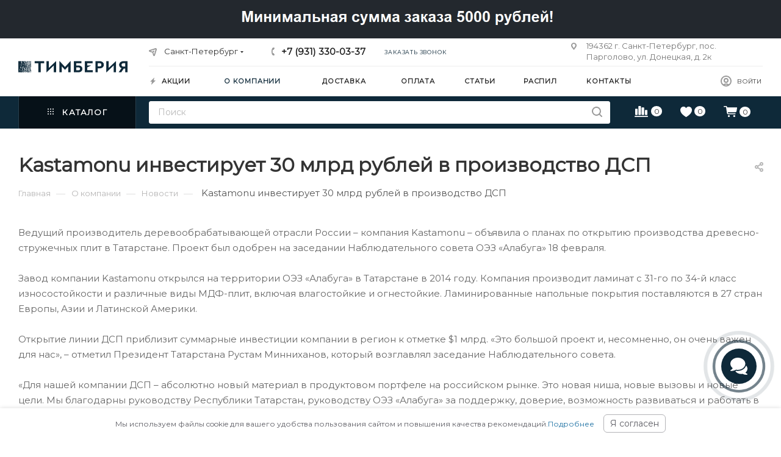

--- FILE ---
content_type: text/html; charset=UTF-8
request_url: https://spb.timberia.ru/company/news/kastamonu-investiruet-30-mlrd-rubley-v-proizvodstvo-dsp/
body_size: 35705
content:
<!DOCTYPE html>
<html prefix="og: http://ogp.me/ns#" xmlns="http://www.w3.org/1999/xhtml" xml:lang="ru" lang="ru"  >
<head><link rel="canonical" href="https://spb.timberia.ru/company/news/kastamonu-investiruet-30-mlrd-rubley-v-proizvodstvo-dsp/" />

	<title>Kastamonu инвестирует 30 млрд рублей в производство ДСП - новости интернет-магазина Тимберия в Санкт-Петербурге</title>
	<meta name="viewport" content="initial-scale=1.0, width=device-width" />
	<meta name="HandheldFriendly" content="true" />
	<meta name="yes" content="yes" />
	<meta name="apple-mobile-web-app-status-bar-style" content="black" />
	<meta name="SKYPE_TOOLBAR" content="SKYPE_TOOLBAR_PARSER_COMPATIBLE" />
	<meta http-equiv="Content-Type" content="text/html; charset=UTF-8" />
<meta name="description" content="Новости интернет-магазина Тимберия в Санкт-Петербурге: kastamonu инвестирует 30 млрд рублей в производство дсп." />
<script data-skip-moving="true">(function(w, d, n) {var cl = "bx-core";var ht = d.documentElement;var htc = ht ? ht.className : undefined;if (htc === undefined || htc.indexOf(cl) !== -1){return;}var ua = n.userAgent;if (/(iPad;)|(iPhone;)/i.test(ua)){cl += " bx-ios";}else if (/Windows/i.test(ua)){cl += ' bx-win';}else if (/Macintosh/i.test(ua)){cl += " bx-mac";}else if (/Linux/i.test(ua) && !/Android/i.test(ua)){cl += " bx-linux";}else if (/Android/i.test(ua)){cl += " bx-android";}cl += (/(ipad|iphone|android|mobile|touch)/i.test(ua) ? " bx-touch" : " bx-no-touch");cl += w.devicePixelRatio && w.devicePixelRatio >= 2? " bx-retina": " bx-no-retina";var ieVersion = -1;if (/AppleWebKit/.test(ua)){cl += " bx-chrome";}else if (/Opera/.test(ua)){cl += " bx-opera";}else if (/Firefox/.test(ua)){cl += " bx-firefox";}ht.className = htc ? htc + " " + cl : cl;})(window, document, navigator);</script>

<link href="/bitrix/css/aspro.max/notice.min.css?16414695342876"  rel="stylesheet" />
<link href="/bitrix/cache/css/s1/aspro_max/page_c7064c59b36db3bfd68ea0d5e7673821/page_c7064c59b36db3bfd68ea0d5e7673821_v1.css?1746556776106708"  rel="stylesheet" />
<link href="/bitrix/cache/css/s1/aspro_max/template_430d6936e21378888385e988f8535375/template_430d6936e21378888385e988f8535375_v1.css?17494468401303972"  data-template-style="true" rel="stylesheet" />




<meta name="theme-color" content="#0e2939">
<style>:root{--theme-base-color: #0e2939;--theme-base-opacity-color: #0e29391a;--theme-base-color-hue:202;--theme-base-color-saturation:61%;--theme-base-color-lightness:14%;}</style>

<link href="https://fonts.googleapis.com/css2?family=Montserrat&display=swap" rel="preload" as="style" crossorigin>
<link href="https://fonts.googleapis.com/css2?family=Montserrat&display=swap" rel="stylesheet" crossorigin>
<link href="/local/templates/aspro_max/css/print.min.css?163121917821745" data-template-style="true" rel="stylesheet" media="print">
					<script data-skip-moving="true" src="/bitrix/js/aspro.max/jquery-2.1.3.min.js"></script>
					<script data-skip-moving="true" src="/local/templates/aspro_max/js/speed.min.js?=1631219178"></script>
<link rel="shortcut icon" href="/favicon.png" type="image/png" />
<link rel="apple-touch-icon" sizes="180x180" href="/upload/CMax/424/ov73k0ywopnx47319dol9i1p7lnsl3kc.png" />
<!-- dev2fun module opengraph -->
<meta property="og:title" content="Kastamonu инвестирует 30 млрд рублей в производство ДСП - новости интернет-магазина Тимберия в Санкт-Петербурге"/>
<meta property="og:url" content="https://spb.timberia.ru/company/news/kastamonu-investiruet-30-mlrd-rubley-v-proizvodstvo-dsp/"/>
<meta property="og:type" content="website"/> <meta property="og:description" content="Новости интернет-магазина Тимберия в Санкт-Петербурге: kastamonu инвестирует 30 млрд рублей в производство дсп."/>
<meta property="og:site_name" content="Тимберия"/>
<meta property="og:image" content="https://spb.timberia.ru/upload/iblock/666/pizaelqtqs2643u4ibkqgt3uvzzkrhrl.jpg"/>
<meta property="og:image:type" content="image/jpeg"/>
<meta property="og:image:width" content="800"/>
<meta property="og:image:height" content="532"/>
<!-- /dev2fun module opengraph -->

			</head>
<body class=" site_s1  fill_bg_n catalog-delayed-btn-Y theme-light" id="main" data-site="/">
		
	<div id="panel"></div>
	
				<!--'start_frame_cache_basketitems-component-block'-->												<div id="ajax_basket"></div>
					<!--'end_frame_cache_basketitems-component-block'-->						<div class="cd-modal-bg"></div>
		<script data-skip-moving="true">var solutionName = 'arMaxOptions';</script>
		<script src="/local/templates/aspro_max/js/setTheme.php?site_id=s1&site_dir=/" data-skip-moving="true"></script>
				<div class="wrapper1  header_bgcolored long_header2 colored_header basket_normal basket_fill_WHITE side_LEFT block_side_NORMAL catalog_icons_N banner_auto with_fast_view mheader-v2 header-v6 header-font-lower_N regions_Y title_position_LEFT fill_ footer-v3 front-vindex1 mfixed_Y mfixed_view_scroll_top title-v3 lazy_N with_phones compact-catalog dark-hover-overlay normal-catalog-img landing-normal big-banners-mobile-slider bottom-icons-panel-Y compact-breadcrumbs-Y catalog-delayed-btn-Y  ">

										<div class="banner  item SCALE TOP_HEADER  "  id="bx_3218110189_59095">
									<a href="https://spb.timberia.ru/company/news/minimalnaya-summa-zakaza-5000-rubley/" target='_blank'>
															<img loading="lazy" src="/upload/iblock/132/f6ounqcc89t6mt42em1xiqlkrrcpdbsr.png" alt="Минимальная сумма заказа 5000 рублей!" title="Минимальная сумма заказа 5000 рублей!" class="img-responsive" />
														</a>
							</div>

<div class="header_wrap visible-lg visible-md title-v3 ">
	<header id="header">
		<div class="header-wrapper fix-logo header-v6">
	<div class="logo_and_menu-row">
		<div class="logo-row">
			<div class="maxwidth-theme">
				<div class="row">
					<div class="col-md-12">
						<div class="logo-block">
							<div class="logo">
								<a href="/"><img loading="lazy" src="/upload/CMax/749/4edc3oid4l40lu254vtgwhv0irif0zmz.png" alt="Тимберия" title="Тимберия" /></a>							</div>
						</div>
						<div class="content-block">
							<div class="subtop lines-block">
								<div class="row">
									<div class="col-md-3 cols3">
																					<div class="inline-block pull-left">
												<div class="top-description no-title wicons">
						<!--'start_frame_cache_allregions-list-block1'-->
			<div class="region_wrapper">
			<div class="io_wrapper">
				<i class="svg inline  svg-inline-mark" ><svg xmlns="http://www.w3.org/2000/svg" width="13" height="13" viewBox="0 0 13 13"><path  data-name="Rounded Rectangle 866 copy" class="cls-1" d="M910.931,77.494l0.007,0.006-3.049,9.55a1.489,1.489,0,0,1-2.744.075h-0.02l-1.438-4.812-4.562-1.344,0-.045a1.474,1.474,0,0,1-.244-2.779l0-.019,9.625-3.062,0.006,0.006A1.977,1.977,0,0,1,911,77,1.963,1.963,0,0,1,910.931,77.494Zm-10.4,1.975,3.359,1.2,1.4-1.372a1,1,0,1,1,1.414,1.414l-1.374,1.346,1.138,3.414,2.5-8.375Z" transform="translate(-898 -75)"/></svg></i>				<div class="city_title">Ваш город</div>
				<div class="js_city_chooser  animate-load  io_wrapper" data-event="jqm" data-name="city_chooser_small" data-param-url="%2Fcompany%2Fnews%2Fkastamonu-investiruet-30-mlrd-rubley-v-proizvodstvo-dsp%2F" data-param-form_id="city_chooser">
					<span>Санкт-Петербург</span><span class="arrow"><i class="svg inline  svg-inline-down" ><svg xmlns="http://www.w3.org/2000/svg" width="5" height="3" viewBox="0 0 5 3"><path class="cls-1" d="M250,80h5l-2.5,3Z" transform="translate(-250 -80)"/></svg></i></span> 
				</div>
			</div>
					</div>
				<!--'end_frame_cache_allregions-list-block1'-->														</div>
											</div>
																			</div>
									<div class="pull-left">
										<div class="wrap_icon inner-table-block">
											<div class="phone-block icons">
																																						<!--'start_frame_cache_header-allphones-block1'-->								
			<div class="phone with_dropdown">
									<i class="svg inline  svg-inline-phone" ><svg class="" width="5" height="13" viewBox="0 0 5 13"><path class="cls-phone" d="M785.738,193.457a22.174,22.174,0,0,0,1.136,2.041,0.62,0.62,0,0,1-.144.869l-0.3.3a0.908,0.908,0,0,1-.805.33,4.014,4.014,0,0,1-1.491-.274c-1.2-.679-1.657-2.35-1.9-3.664a13.4,13.4,0,0,1,.024-5.081c0.255-1.316.73-2.991,1.935-3.685a4.025,4.025,0,0,1,1.493-.288,0.888,0.888,0,0,1,.8.322l0.3,0.3a0.634,0.634,0,0,1,.113.875c-0.454.8-.788,1.37-1.132,2.045-0.143.28-.266,0.258-0.557,0.214l-0.468-.072a0.532,0.532,0,0,0-.7.366,8.047,8.047,0,0,0-.023,4.909,0.521,0.521,0,0,0,.7.358l0.468-.075c0.291-.048.4-0.066,0.555,0.207h0Z" transform="translate(-782 -184)"/></svg></i><a href="tel:+79313300337">+7 (931) 330-03-37</a>
											</div>
				<!--'end_frame_cache_header-allphones-block1'-->																																					<div class="inline-block">
														<span class="callback-block animate-load twosmallfont colored" data-event="jqm" data-param-form_id="CALLBACK" data-name="callback">Заказать звонок</span>
													</div>
																							</div>
										</div>
									</div>
									<div class="col-md-4 pull-right">
										<div class="pull-right">
											<div class="inner-table-block">
						<!--'start_frame_cache_address-block1'-->		
												<div class="address inline-block tables">
						<i class="svg inline  svg-inline-addr" ><svg xmlns="http://www.w3.org/2000/svg" width="9" height="12" viewBox="0 0 9 12"><path class="cls-1" d="M959.135,82.315l0.015,0.028L955.5,87l-3.679-4.717,0.008-.013a4.658,4.658,0,0,1-.83-2.655,4.5,4.5,0,1,1,9,0A4.658,4.658,0,0,1,959.135,82.315ZM955.5,77a2.5,2.5,0,0,0-2.5,2.5,2.467,2.467,0,0,0,.326,1.212l-0.014.022,2.181,3.336,2.034-3.117c0.033-.046.063-0.094,0.093-0.142l0.066-.1-0.007-.009a2.468,2.468,0,0,0,.32-1.2A2.5,2.5,0,0,0,955.5,77Z" transform="translate(-951 -75)"/></svg></i>						194362 г. Санкт-Петербург, пос. Парголово, ул. Донецкая, д. 2к					</div>
				<!--'end_frame_cache_address-block1'-->		
												</div>
										</div>
									</div>
								</div>
							</div>
							<div class="subbottom">
								<div class="auth">
									<div class="wrap_icon inner-table-block person  with-title">
										<!-- noindex -->										
		<!--'start_frame_cache_header-auth-block1'-->			<div class="auth_wr_inner "><a  title="Мой кабинет" class="personal-link dark-color animate-load" data-event="jqm" data-param-type="auth" data-param-backurl="/company/news/kastamonu-investiruet-30-mlrd-rubley-v-proizvodstvo-dsp/" data-name="auth" rel="nofollow" href="/personal/"><i class="svg inline big svg-inline-cabinet" title="Мой кабинет"><svg class="" width="18" height="18" viewBox="0 0 18 18"><path data-name="Ellipse 206 copy 4" class="cls-1" d="M909,961a9,9,0,1,1,9-9A9,9,0,0,1,909,961Zm2.571-2.5a6.825,6.825,0,0,0-5.126,0A6.825,6.825,0,0,0,911.571,958.5ZM909,945a6.973,6.973,0,0,0-4.556,12.275,8.787,8.787,0,0,1,9.114,0A6.973,6.973,0,0,0,909,945Zm0,10a4,4,0,1,1,4-4A4,4,0,0,1,909,955Zm0-6a2,2,0,1,0,2,2A2,2,0,0,0,909,949Z" transform="translate(-900 -943)"></path></svg></i><span class="wrap"><span class="name">Войти</span></span></a></div>		<!--'end_frame_cache_header-auth-block1'-->
											<!-- /noindex -->									</div>
								</div>
								<div class="menu">
									<div class="menu-only">
										<nav class="mega-menu sliced">
														<div class="table-menu">
		<table>
			<tr>
					<td class="menu-item unvisible    ">
						<div class="wrap">
							<a class="" href="/sale/">
								<div>
																			<i class="svg inline  svg-inline-icon_discount" ><svg xmlns="http://www.w3.org/2000/svg" width="9" height="12" viewBox="0 0 9 12"><path  data-name="Shape 943 copy 12" class="cls-1" d="M710,75l-7,7h3l-1,5,7-7h-3Z" transform="translate(-703 -75)"/></svg></i>																		Акции																	</div>
							</a>
													</div>
					</td>
					<td class="menu-item unvisible dropdown   active">
						<div class="wrap">
							<a class="dropdown-toggle" href="/company/">
								<div>
																		О компании																	</div>
							</a>
																							<span class="tail"></span>
								<div class="dropdown-menu   BANNER">
																		<div class="customScrollbar ">
										<ul class="menu-wrapper menu-type-4" >
																																																														<li class="  active  parent-items">
																																							<a href="/company/news/" title="Новости">
						<span class="name ">Новости</span>							</a>
																																			</li>
																																																																										<li class="    parent-items">
																																							<a href="/help/warranty/" title="Гарантия и возврат">
						<span class="name ">Гарантия и возврат</span>							</a>
																																			</li>
																																																																										<li class="    parent-items">
																																							<a href="/company/licenses/" title="Сертификаты">
						<span class="name ">Сертификаты</span>							</a>
																																			</li>
																																																																										<li class="    parent-items">
																																							<a href="/contacts/" title="Контакты">
						<span class="name ">Контакты</span>							</a>
																																			</li>
																																	</ul>
									</div>
																	</div>
													</div>
					</td>
					<td class="menu-item unvisible    ">
						<div class="wrap">
							<a class="" href="/help/delivery/">
								<div>
																		Доставка																	</div>
							</a>
													</div>
					</td>
					<td class="menu-item unvisible    ">
						<div class="wrap">
							<a class="" href="/help/payment/">
								<div>
																		Оплата																	</div>
							</a>
													</div>
					</td>
					<td class="menu-item unvisible    ">
						<div class="wrap">
							<a class="" href="/blog/">
								<div>
																		Статьи																	</div>
							</a>
													</div>
					</td>
					<td class="menu-item unvisible    ">
						<div class="wrap">
							<a class="" href="/raspil/">
								<div>
																		Распил																	</div>
							</a>
													</div>
					</td>
					<td class="menu-item unvisible    ">
						<div class="wrap">
							<a class="" href="/contacts/">
								<div>
																		Контакты																	</div>
							</a>
													</div>
					</td>
				<td class="menu-item dropdown js-dropdown nosave unvisible">
					<div class="wrap">
						<a class="dropdown-toggle more-items" href="#">
							<span>+ &nbsp;ЕЩЕ</span>
						</a>
						<span class="tail"></span>
						<ul class="dropdown-menu"></ul>
					</div>
				</td>
			</tr>
		</table>
	</div>
	<script data-skip-moving="true">
		CheckTopMenuPadding();
		CheckTopMenuOncePadding();
		CheckTopMenuDotted();
	</script>
										</nav>
									</div>
								</div>
							</div>
						</div>
					</div>
				</div>
			</div>
		</div>	</div>
	<div class="menu-row middle-block bgcolored">
		<div class="maxwidth-theme">
			<div class="row">
				<div class="col-md-12 menu-only">
					<div class="right-icons pull-right">
						<div class="pull-right">
																	<!--'start_frame_cache_header-basket-with-compare-block1'-->															<div class="wrap_icon inner-table-block">
													<a class="basket-link compare    " href="/catalog/compare.php" title="Список сравниваемых элементов">
		<span class="js-basket-block"><i class="svg inline  svg-inline-compare " ><svg xmlns="http://www.w3.org/2000/svg" width="22" height="18.084" viewBox="0 0 22 18.084"><path  d="M2.354,22a.891.891,0,0,0,.278.671.92.92,0,0,0,.66.267H23.415a.92.92,0,0,0,.66-.267.928.928,0,0,0,0-1.325.911.911,0,0,0-.66-.273H3.292a.911.911,0,0,0-.66.273A.884.884,0,0,0,2.354,22Zm.938-3.37a.9.9,0,0,0,.256.682.975.975,0,0,0,.7.245H6.466a.979.979,0,0,0,.7-.245.889.889,0,0,0,.262-.682v-8.4a.893.893,0,0,0-.262-.676.967.967,0,0,0-.7-.251H4.251a.963.963,0,0,0-.7.251.9.9,0,0,0-.256.676Zm5.323,0a.889.889,0,0,0,.262.682.979.979,0,0,0,.7.245H11.8a.979.979,0,0,0,.7-.245.889.889,0,0,0,.262-.682V5.766A.871.871,0,0,0,12.5,5.09a.993.993,0,0,0-.7-.24H9.574a.993.993,0,0,0-.7.24.871.871,0,0,0-.262.676Zm5.323,0a.889.889,0,0,0,.262.682.979.979,0,0,0,.7.245h2.225a.979.979,0,0,0,.7-.245.889.889,0,0,0,.262-.682V8.045a.885.885,0,0,0-.262-.687.993.993,0,0,0-.7-.24H14.9a.993.993,0,0,0-.7.24.885.885,0,0,0-.262.687Zm5.334,0a.889.889,0,0,0,.262.682.979.979,0,0,0,.7.245h2.225a.96.96,0,0,0,.693-.245.9.9,0,0,0,.256-.682V12.354a.9.9,0,0,0-.256-.682.96.96,0,0,0-.693-.245H20.231a.979.979,0,0,0-.7.245.889.889,0,0,0-.262.682Z" transform="translate(-2.354 -4.85)" fill="currentColor"/></svg>
</i><span class="title dark_link">Сравнение</span><span class="count">0</span></span>
	</a>
												</div>
																		<!-- noindex -->
											<div class="wrap_icon inner-table-block">
											<a 
							rel="nofollow" 
							class="basket-link delay   " 
							href="javascript:void(0)"
							data-href="/basket/#delayed" 
							title="Список отложенных товаров пуст"
						>
							<span class="js-basket-block">
								<i class="svg inline  svg-inline-wish " ><svg xmlns="http://www.w3.org/2000/svg" width="18.535" height="17.158" viewBox="0 0 18.535 17.158"><path  d="M11.523,21.2a.908.908,0,0,0,.376-.1,3.284,3.284,0,0,0,.405-.225A29.218,29.218,0,0,0,16.8,17.384a15.56,15.56,0,0,0,2.949-3.76,8.112,8.112,0,0,0,1.045-3.9,6.257,6.257,0,0,0-.405-2.29,5.558,5.558,0,0,0-1.118-1.8A4.987,4.987,0,0,0,17.6,4.454a5.064,5.064,0,0,0-2.046-.415,4.169,4.169,0,0,0-2.393.693,5.062,5.062,0,0,0-1.641,1.846A5.109,5.109,0,0,0,9.878,4.737a4.154,4.154,0,0,0-2.388-.7,5.088,5.088,0,0,0-2.056.415A4.987,4.987,0,0,0,3.77,5.631a5.492,5.492,0,0,0-1.113,1.8,6.325,6.325,0,0,0-.4,2.29,8.142,8.142,0,0,0,1.04,3.9,15.4,15.4,0,0,0,2.949,3.76,29.647,29.647,0,0,0,4.487,3.491,3.121,3.121,0,0,0,.41.225A.94.94,0,0,0,11.523,21.2Z" transform="translate(-2.256 -4.039)" fill="currentColor"/></svg>
</i>								<span class="title dark_link">Отложенные</span>
								<span class="count">0</span>
							</span>
						</a>
											</div>
																<div class="wrap_icon inner-table-block top_basket">
											<a rel="nofollow" class="basket-link basket    " href="/basket/" title="Корзина пуста">
							<span class="js-basket-block">
								<i class="svg inline  svg-inline-basket " ><svg xmlns="http://www.w3.org/2000/svg" width="22" height="18.817" viewBox="0 0 22 18.817"><path  d="M1.885,4.677a.782.782,0,0,0,.241.572.771.771,0,0,0,.562.241H5.771l1.5,10.222a2.954,2.954,0,0,0,.723,1.652,2.14,2.14,0,0,0,1.637.607H20.692a.771.771,0,0,0,.552-.221.756.756,0,0,0,.231-.572.744.744,0,0,0-.231-.562.771.771,0,0,0-.552-.221H9.817a.765.765,0,0,1-.592-.241,1.235,1.235,0,0,1-.291-.633l-.151-.984H20.742a2.144,2.144,0,0,0,1.647-.613,3.046,3.046,0,0,0,.733-1.667l.723-4.88a1.6,1.6,0,0,0,.03-.2q.01-.11.01-.181a.8.8,0,0,0-.256-.613.992.992,0,0,0-.708-.241H7.578L7.407,5.029a1.54,1.54,0,0,0-.372-.884,1.448,1.448,0,0,0-1.054-.3H2.688a.763.763,0,0,0-.562.246A.81.81,0,0,0,1.885,4.677Zm6.9,16.387A1.534,1.534,0,0,0,9.25,22.2a1.637,1.637,0,0,0,2.279,0,1.606,1.606,0,0,0,0-2.264,1.551,1.551,0,0,0-1.14-.467A1.6,1.6,0,0,0,9,20.251,1.556,1.556,0,0,0,8.783,21.064Zm8.826,0a1.526,1.526,0,0,0,.472,1.135,1.576,1.576,0,0,0,1.145.462,1.6,1.6,0,1,0,0-3.193,1.567,1.567,0,0,0-1.145.467A1.531,1.531,0,0,0,17.609,21.064Z" transform="translate(-1.885 -3.844)" fill="currentColor"/></svg>
</i>																<span class="title dark_link">Корзина</span>
								<span class="count">0</span>
															</span>
						</a>
						<span class="basket_hover_block loading_block loading_block_content"></span>
											</div>
										<!-- /noindex -->
							<!--'end_frame_cache_header-basket-with-compare-block1'-->												</div>
					</div>
					<div class="menu-only-wr pull-left">
						<nav class="mega-menu">
							<div class="table-menu">
	<table>
		<tr>
			<td class="menu-item dropdown wide_menu catalog wide_menu  active">
				<div class="wrap">
					<span class="dropdown-toggle">
						<div>
							<i class="svg inline  svg-inline-icon_catalog" aria-hidden="true" >
								<svg xmlns="http://www.w3.org/2000/svg" width="10" height="10" viewBox="0 0 10 10">
									<path  data-name="Rounded Rectangle 969 copy 7" class="cls-1" d="M644,76a1,1,0,1,1-1,1A1,1,0,0,1,644,76Zm4,0a1,1,0,1,1-1,1A1,1,0,0,1,648,76Zm4,0a1,1,0,1,1-1,1A1,1,0,0,1,652,76Zm-8,4a1,1,0,1,1-1,1A1,1,0,0,1,644,80Zm4,0a1,1,0,1,1-1,1A1,1,0,0,1,648,80Zm4,0a1,1,0,1,1-1,1A1,1,0,0,1,652,80Zm-8,4a1,1,0,1,1-1,1A1,1,0,0,1,644,84Zm4,0a1,1,0,1,1-1,1A1,1,0,0,1,648,84Zm4,0a1,1,0,1,1-1,1A1,1,0,0,1,652,84Z" transform="translate(-643 -76)"/>
								</svg>
							</i>
							Каталог																			
							<i class="svg inline  svg-inline-down" aria-hidden="true" >
								<svg xmlns="http://www.w3.org/2000/svg" width="5" height="3" viewBox="0 0 5 3">
									<path class="cls-1" d="M250,80h5l-2.5,3Z" transform="translate(-250 -80)"/>
								</svg>
							</i>
							<div class="line-wrapper"><span class="line"></span></div>
						</div>
					</span>
					<span class="tail"></span>
					<div class="dropdown-menu with_right_block long-menu-items BANNER" >
						<div class="menu-navigation">
							<div class="menu-navigation__sections-wrapper">
								<div class="customScrollbar">
									<div class="menu-navigation__sections">
                                                                                                                            <div class="menu-navigation__sections-item active">
                                                <a
                                                    href="/catalog/fanera/"
                                                    class="menu-navigation__sections-item-link font_xs colored_theme_text menu-navigation__sections-item-dropdown"
                                                    >
                                                    <i class="svg inline  svg-inline-right" aria-hidden="true" >
                                                        <svg xmlns="http://www.w3.org/2000/svg" width="3" height="5" viewBox="0 0 3 5">
                                                            <path  data-name="Rectangle 4 copy" class="cls-1" d="M203,84V79l3,2.5Z" transform="translate(-203 -79)"/>
                                                        </svg>
                                                    </i>                                                    <span class="name"> Фанера</span>
                                                </a>
                                            </div>
                                                                                                                                <div class="menu-navigation__sections-item">
                                                <a
                                                    href="/catalog/osb/"
                                                    class="menu-navigation__sections-item-link font_xs menu-navigation__sections-item-dropdown"
                                                    >
                                                    <i class="svg inline  svg-inline-right" aria-hidden="true" >
                                                        <svg xmlns="http://www.w3.org/2000/svg" width="3" height="5" viewBox="0 0 3 5">
                                                            <path  data-name="Rectangle 4 copy" class="cls-1" d="M203,84V79l3,2.5Z" transform="translate(-203 -79)"/>
                                                        </svg>
                                                    </i>                                                    <span class="name">OSB плиты</span>
                                                </a>
                                            </div>
                                                                                                                                <div class="menu-navigation__sections-item">
                                                <a
                                                    href="/catalog/mdf/"
                                                    class="menu-navigation__sections-item-link font_xs menu-navigation__sections-item-dropdown"
                                                    >
                                                    <i class="svg inline  svg-inline-right" aria-hidden="true" >
                                                        <svg xmlns="http://www.w3.org/2000/svg" width="3" height="5" viewBox="0 0 3 5">
                                                            <path  data-name="Rectangle 4 copy" class="cls-1" d="M203,84V79l3,2.5Z" transform="translate(-203 -79)"/>
                                                        </svg>
                                                    </i>                                                    <span class="name">МДФ</span>
                                                </a>
                                            </div>
                                                                                                                                <div class="menu-navigation__sections-item">
                                                <a
                                                    href="/catalog/dsp/"
                                                    class="menu-navigation__sections-item-link font_xs menu-navigation__sections-item-dropdown"
                                                    >
                                                    <i class="svg inline  svg-inline-right" aria-hidden="true" >
                                                        <svg xmlns="http://www.w3.org/2000/svg" width="3" height="5" viewBox="0 0 3 5">
                                                            <path  data-name="Rectangle 4 copy" class="cls-1" d="M203,84V79l3,2.5Z" transform="translate(-203 -79)"/>
                                                        </svg>
                                                    </i>                                                    <span class="name">ДСП</span>
                                                </a>
                                            </div>
                                                                                                                                <div class="menu-navigation__sections-item">
                                                <a
                                                    href="/catalog/dvp/"
                                                    class="menu-navigation__sections-item-link font_xs menu-navigation__sections-item-dropdown"
                                                    >
                                                    <i class="svg inline  svg-inline-right" aria-hidden="true" >
                                                        <svg xmlns="http://www.w3.org/2000/svg" width="3" height="5" viewBox="0 0 3 5">
                                                            <path  data-name="Rectangle 4 copy" class="cls-1" d="M203,84V79l3,2.5Z" transform="translate(-203 -79)"/>
                                                        </svg>
                                                    </i>                                                    <span class="name">ДВП (Оргалит)</span>
                                                </a>
                                            </div>
                                                                                                                                <div class="menu-navigation__sections-item">
                                                <a
                                                    href="/catalog/terrasnaya-doska-iz-dpk/"
                                                    class="menu-navigation__sections-item-link font_xs"
                                                    >
                                                                                                        <span class="name">Террасная доска из ДПК</span>
                                                </a>
                                            </div>
                                                                                                                                <div class="menu-navigation__sections-item">
                                                <a
                                                    href="/catalog/tssp/"
                                                    class="menu-navigation__sections-item-link font_xs menu-navigation__sections-item-dropdown"
                                                    >
                                                    <i class="svg inline  svg-inline-right" aria-hidden="true" >
                                                        <svg xmlns="http://www.w3.org/2000/svg" width="3" height="5" viewBox="0 0 3 5">
                                                            <path  data-name="Rectangle 4 copy" class="cls-1" d="M203,84V79l3,2.5Z" transform="translate(-203 -79)"/>
                                                        </svg>
                                                    </i>                                                    <span class="name">ЦСП</span>
                                                </a>
                                            </div>
                                                                                                                                <div class="menu-navigation__sections-item">
                                                <a
                                                    href="/catalog/ldsp/"
                                                    class="menu-navigation__sections-item-link font_xs menu-navigation__sections-item-dropdown"
                                                    >
                                                    <i class="svg inline  svg-inline-right" aria-hidden="true" >
                                                        <svg xmlns="http://www.w3.org/2000/svg" width="3" height="5" viewBox="0 0 3 5">
                                                            <path  data-name="Rectangle 4 copy" class="cls-1" d="M203,84V79l3,2.5Z" transform="translate(-203 -79)"/>
                                                        </svg>
                                                    </i>                                                    <span class="name">ЛДСП</span>
                                                </a>
                                            </div>
                                                                                                                                <div class="menu-navigation__sections-item">
                                                <a
                                                    href="/catalog/opalubka/"
                                                    class="menu-navigation__sections-item-link font_xs menu-navigation__sections-item-dropdown"
                                                    >
                                                    <i class="svg inline  svg-inline-right" aria-hidden="true" >
                                                        <svg xmlns="http://www.w3.org/2000/svg" width="3" height="5" viewBox="0 0 3 5">
                                                            <path  data-name="Rectangle 4 copy" class="cls-1" d="M203,84V79l3,2.5Z" transform="translate(-203 -79)"/>
                                                        </svg>
                                                    </i>                                                    <span class="name">Опалубка</span>
                                                </a>
                                            </div>
                                                                                                                                <div class="menu-navigation__sections-item">
                                                <a
                                                    href="/catalog/lvl-brus/"
                                                    class="menu-navigation__sections-item-link font_xs"
                                                    >
                                                                                                        <span class="name">ЛВЛ брус</span>
                                                </a>
                                            </div>
                                                                                    									</div>
								</div>
							</div>
							<div class="menu-navigation__content">
								<div class="customScrollbar">
									<ul class="menu-wrapper menu-type-4">
                                                                                                                            <li class="active parent-items">
                                                <div class="flexbox flex-reverse">
                                                    <div class="lvfix">
                                                        <ul class="mega-menu-colimns">
                                                                                                                            <li>
                                                                                                                                            <span class="lv2-title name option-font-bold">Типы и виды</span>
                                                                                                                                                                                                                <div class="lv3">
                                                                                                                                                            <div>
                                                                                    <a href="/catalog/fanera/laminirovannaya/">Ламинированная фанера</a>
                                                                                </div>
                                                                                                                                                            <div>
                                                                                    <a href="/catalog/fanera/fk/">Фанера ФК</a>
                                                                                </div>
                                                                                                                                                            <div>
                                                                                    <a href="/catalog/fanera/fsf/">Фанера ФСФ</a>
                                                                                </div>
                                                                                                                                                            <div>
                                                                                    <a href="/catalog/fanera/bakelitovaya/">Бакелитовая фанера </a>
                                                                                </div>
                                                                                                                                                            <div>
                                                                                    <a href="/catalog/fanera/shlifovannaya/">Шлифованная фанера</a>
                                                                                </div>
                                                                                                                                                            <div>
                                                                                    <a href="/catalog/fanera/neshlifovannaya/">Нешлифованная фанера</a>
                                                                                </div>
                                                                                                                                                            <div>
                                                                                    <a href="/catalog/fanera/vlagostoykaya/">Влагостойкая фанера</a>
                                                                                </div>
                                                                                                                                                            <div>
                                                                                    <a href="/catalog/fanera/bereza/">Березовая фанера</a>
                                                                                </div>
                                                                                                                                                            <div>
                                                                                    <a href="/catalog/fanera/khvoya/">Хвойная фанера</a>
                                                                                </div>
                                                                                                                                                            <div>
                                                                                    <a href="/catalog/fanera/stroitelnaya/">Строительная фанера</a>
                                                                                </div>
                                                                                                                                                    </div>
                                                                                                                                    </li>
                                                                                                                            <li>
                                                                                                                                            <span class="lv2-title name option-font-bold">Толщина</span>
                                                                                                                                                                                                                <div class="lv3">
                                                                                                                                                            <div>
                                                                                    <a href="/catalog/fanera/3-mm/">3 мм</a>
                                                                                </div>
                                                                                                                                                            <div>
                                                                                    <a href="/catalog/fanera/4-mm/">4 мм</a>
                                                                                </div>
                                                                                                                                                            <div>
                                                                                    <a href="/catalog/fanera/5-mm/">5 мм</a>
                                                                                </div>
                                                                                                                                                            <div>
                                                                                    <a href="/catalog/fanera/6-mm/">6 мм</a>
                                                                                </div>
                                                                                                                                                            <div>
                                                                                    <a href="/catalog/fanera/7-mm/">7 мм</a>
                                                                                </div>
                                                                                                                                                            <div>
                                                                                    <a href="/catalog/fanera/8-mm/">8 мм</a>
                                                                                </div>
                                                                                                                                                            <div>
                                                                                    <a href="/catalog/fanera/9-mm/">9 мм</a>
                                                                                </div>
                                                                                                                                                            <div>
                                                                                    <a href="/catalog/fanera/10-mm/">10 мм</a>
                                                                                </div>
                                                                                                                                                            <div>
                                                                                    <a href="/catalog/fanera/11-mm/">11 мм</a>
                                                                                </div>
                                                                                                                                                            <div>
                                                                                    <a href="/catalog/fanera/12-mm/">12 мм</a>
                                                                                </div>
                                                                                                                                                            <div>
                                                                                    <a href="/catalog/fanera/15-mm/">15 мм</a>
                                                                                </div>
                                                                                                                                                            <div>
                                                                                    <a href="/catalog/fanera/16-mm/">16 мм</a>
                                                                                </div>
                                                                                                                                                            <div>
                                                                                    <a href="/catalog/fanera/17-mm/">17 мм</a>
                                                                                </div>
                                                                                                                                                            <div>
                                                                                    <a href="/catalog/fanera/18-mm/">18 мм</a>
                                                                                </div>
                                                                                                                                                            <div>
                                                                                    <a href="/catalog/fanera/20-mm/">20 мм</a>
                                                                                </div>
                                                                                                                                                            <div>
                                                                                    <a href="/catalog/fanera/21-mm/">21 мм</a>
                                                                                </div>
                                                                                                                                                            <div>
                                                                                    <a href="/catalog/fanera/24-mm/">24 мм</a>
                                                                                </div>
                                                                                                                                                            <div>
                                                                                    <a href="/catalog/fanera/27-mm/">27 мм</a>
                                                                                </div>
                                                                                                                                                            <div>
                                                                                    <a href="/catalog/fanera/28-mm/">28 мм</a>
                                                                                </div>
                                                                                                                                                            <div>
                                                                                    <a href="/catalog/fanera/30-mm/">30 мм</a>
                                                                                </div>
                                                                                                                                                            <div>
                                                                                    <a href="/catalog/fanera/35-mm/">35 мм</a>
                                                                                </div>
                                                                                                                                                            <div>
                                                                                    <a href="/catalog/fanera/37-mm/">37 мм</a>
                                                                                </div>
                                                                                                                                                            <div>
                                                                                    <a href="/catalog/fanera/40-mm/">40 мм</a>
                                                                                </div>
                                                                                                                                                            <div>
                                                                                    <a href="/catalog/fanera/45-mm/">45 мм</a>
                                                                                </div>
                                                                                                                                                            <div>
                                                                                    <a href="/catalog/fanera/92-mm/">92 мм</a>
                                                                                </div>
                                                                                                                                                    </div>
                                                                                                                                    </li>
                                                                                                                            <li>
                                                                                                                                            <span class="lv2-title name option-font-bold">Размер</span>
                                                                                                                                                                                                                <div class="lv3">
                                                                                                                                                            <div>
                                                                                    <a href="/catalog/fanera/1525kh1525-mm/">1525х1525 мм</a>
                                                                                </div>
                                                                                                                                                            <div>
                                                                                    <a href="/catalog/fanera/2440kh1220-mm/">1220х2440 мм</a>
                                                                                </div>
                                                                                                                                                            <div>
                                                                                    <a href="/catalog/fanera/3000kh1500-mm/">3000х1500 мм</a>
                                                                                </div>
                                                                                                                                                            <div>
                                                                                    <a href="/catalog/fanera/2500kh1250-mm/">1250х2500 мм</a>
                                                                                </div>
                                                                                                                                                            <div>
                                                                                    <a href="/catalog/fanera/2500kh1500-mm/">2500х1500 мм</a>
                                                                                </div>
                                                                                                                                                            <div>
                                                                                    <a href="/catalog/fanera/1200kh1200-mm/">1200х1200 мм</a>
                                                                                </div>
                                                                                                                                                            <div>
                                                                                    <a href="/catalog/fanera/600kh1100-mm/">600х1100 мм</a>
                                                                                </div>
                                                                                                                                                    </div>
                                                                                                                                    </li>
                                                                                                                            <li>
                                                                                                                                            <span class="lv2-title name option-font-bold">Применение</span>
                                                                                                                                                                                                                <div class="lv3">
                                                                                                                                                            <div>
                                                                                    <a href="/catalog/fanera/transportnaya/">Транспортная</a>
                                                                                </div>
                                                                                                                                                            <div>
                                                                                    <a href="/catalog/fanera/dlya-opalubki/">Для опалубки</a>
                                                                                </div>
                                                                                                                                                            <div>
                                                                                    <a href="/catalog/fanera/mebelnaya/">Мебельная</a>
                                                                                </div>
                                                                                                                                                            <div>
                                                                                    <a href="/catalog/fanera/dlya-lazernoy-rezki/">Для лазерной резки</a>
                                                                                </div>
                                                                                                                                                            <div>
                                                                                    <a href="/catalog/fanera/dlya-pola/">Для пола</a>
                                                                                </div>
                                                                                                                                                            <div>
                                                                                    <a href="/catalog/fanera/dlya-sten/">Для стен</a>
                                                                                </div>
                                                                                                                                                            <div>
                                                                                    <a href="/catalog/fanera/pod-parket/">Под паркет</a>
                                                                                </div>
                                                                                                                                                            <div>
                                                                                    <a href="/catalog/fanera/pod-laminat/">Под ламинат</a>
                                                                                </div>
                                                                                                                                                    </div>
                                                                                                                                    </li>
                                                                                                                            <li>
                                                                                                                                            <span class="lv2-title name option-font-bold">Сортность</span>
                                                                                                                                                                                                                <div class="lv3">
                                                                                                                                                            <div>
                                                                                    <a href="/catalog/fanera/1-1/">Сорт 1/1</a>
                                                                                </div>
                                                                                                                                                            <div>
                                                                                    <a href="/catalog/fanera/1-2/">Сорт 1/2</a>
                                                                                </div>
                                                                                                                                                            <div>
                                                                                    <a href="/catalog/fanera/1-3/">Сорт 1/3</a>
                                                                                </div>
                                                                                                                                                            <div>
                                                                                    <a href="/catalog/fanera/2-2/">Сорт 2/2</a>
                                                                                </div>
                                                                                                                                                            <div>
                                                                                    <a href="/catalog/fanera/2-3/">Сорт 2/3</a>
                                                                                </div>
                                                                                                                                                            <div>
                                                                                    <a href="/catalog/fanera/2-4/">Сорт 2/4</a>
                                                                                </div>
                                                                                                                                                            <div>
                                                                                    <a href="/catalog/fanera/3-3/">Сорт 3/3</a>
                                                                                </div>
                                                                                                                                                            <div>
                                                                                    <a href="/catalog/fanera/4-4/">Сорт 4/4</a>
                                                                                </div>
                                                                                                                                                    </div>
                                                                                                                                    </li>
                                                                                                                    </ul>
                                                    </div>
                                                </div>
                                            </li>
                                                                                                                                <li class=" parent-items">
                                                <div class="flexbox flex-reverse">
                                                    <div class="lvfix">
                                                        <ul class="mega-menu-colimns">
                                                                                                                            <li>
                                                                                                                                            <span class="lv2-title name option-font-bold">Толщина</span>
                                                                                                                                                                                                                <div class="lv3">
                                                                                                                                                            <div>
                                                                                    <a href="/catalog/osb/6-mm/">6 мм</a>
                                                                                </div>
                                                                                                                                                            <div>
                                                                                    <a href="/catalog/osb/8-mm/">8 мм</a>
                                                                                </div>
                                                                                                                                                            <div>
                                                                                    <a href="/catalog/osb/9-mm/">9 мм</a>
                                                                                </div>
                                                                                                                                                            <div>
                                                                                    <a href="/catalog/osb/12-mm/">12 мм</a>
                                                                                </div>
                                                                                                                                                            <div>
                                                                                    <a href="/catalog/osb/15-mm/">15 мм</a>
                                                                                </div>
                                                                                                                                                            <div>
                                                                                    <a href="/catalog/osb/18-mm/">18 мм</a>
                                                                                </div>
                                                                                                                                                            <div>
                                                                                    <a href="/catalog/osb/22-mm/">22 мм</a>
                                                                                </div>
                                                                                                                                                    </div>
                                                                                                                                    </li>
                                                                                                                            <li>
                                                                                                                                            <span class="lv2-title name option-font-bold">Размер</span>
                                                                                                                                                                                                                <div class="lv3">
                                                                                                                                                            <div>
                                                                                    <a href="/catalog/osb/2500kh1250-mm/">2500х1250 мм</a>
                                                                                </div>
                                                                                                                                                            <div>
                                                                                    <a href="/catalog/osb/2440kh1220-mm/">2440х1220 мм</a>
                                                                                </div>
                                                                                                                                                            <div>
                                                                                    <a href="/catalog/osb/2800kh1250-mm/">2800х1250 м</a>
                                                                                </div>
                                                                                                                                                    </div>
                                                                                                                                    </li>
                                                                                                                            <li>
                                                                                                                                            <span class="lv2-title name option-font-bold">Производитель</span>
                                                                                                                                                                                                                <div class="lv3">
                                                                                                                                                            <div>
                                                                                    <a href="/catalog/osb/kalevala/">Калевала</a>
                                                                                </div>
                                                                                                                                                            <div>
                                                                                    <a href="/catalog/osb/kronospan/">Kronospan</a>
                                                                                </div>
                                                                                                                                                            <div>
                                                                                    <a href="/catalog/osb/murom/">Муром</a>
                                                                                </div>
                                                                                                                                                            <div>
                                                                                    <a href="/catalog/osb/ultralam/">Ultralam</a>
                                                                                </div>
                                                                                                                                                            <div>
                                                                                    <a href="/catalog/osb/nlk/">NLK</a>
                                                                                </div>
                                                                                                                                                    </div>
                                                                                                                                    </li>
                                                                                                                            <li>
                                                                                                                                            <span class="lv2-title name option-font-bold">Применение</span>
                                                                                                                                                                                                                <div class="lv3">
                                                                                                                                                            <div>
                                                                                    <a href="/catalog/osb/dlya-pola/">Для пола</a>
                                                                                </div>
                                                                                                                                                            <div>
                                                                                    <a href="/catalog/osb/dlya-sten/">Для стен</a>
                                                                                </div>
                                                                                                                                                            <div>
                                                                                    <a href="/catalog/osb/pod-parket/">Под паркет</a>
                                                                                </div>
                                                                                                                                                            <div>
                                                                                    <a href="/catalog/osb/pod-laminat/">Под ламинат</a>
                                                                                </div>
                                                                                                                                                            <div>
                                                                                    <a href="/catalog/osb/pod-linoleum/">Под линолеум</a>
                                                                                </div>
                                                                                                                                                            <div>
                                                                                    <a href="/catalog/osb/na-lagi/">На лаги</a>
                                                                                </div>
                                                                                                                                                    </div>
                                                                                                                                    </li>
                                                                                                                    </ul>
                                                    </div>
                                                </div>
                                            </li>
                                                                                                                                <li class=" parent-items">
                                                <div class="flexbox flex-reverse">
                                                    <div class="lvfix">
                                                        <ul class="mega-menu-colimns">
                                                                                                                            <li>
                                                                                                                                            <span class="lv2-title name option-font-bold">Типы и виды</span>
                                                                                                                                                                                                                <div class="lv3">
                                                                                                                                                            <div>
                                                                                    <a href="/catalog/mdf/laminirovannye/">Ламинированные</a>
                                                                                </div>
                                                                                                                                                            <div>
                                                                                    <a href="/catalog/mdf/shlifovannye/">Шлифованные</a>
                                                                                </div>
                                                                                                                                                    </div>
                                                                                                                                    </li>
                                                                                                                            <li>
                                                                                                                                            <span class="lv2-title name option-font-bold">Применение</span>
                                                                                                                                                                                                                <div class="lv3">
                                                                                                                                                            <div>
                                                                                    <a href="/catalog/mdf/dlya-mebeli/">МДФ для мебели</a>
                                                                                </div>
                                                                                                                                                            <div>
                                                                                    <a href="/catalog/mdf/dlya-kukhni/">МДФ для кухни</a>
                                                                                </div>
                                                                                                                                                            <div>
                                                                                    <a href="/catalog/mdf/dlya-dverey/">МДФ для дверей</a>
                                                                                </div>
                                                                                                                                                    </div>
                                                                                                                                    </li>
                                                                                                                            <li>
                                                                                                                                            <span class="lv2-title name option-font-bold">Толщина</span>
                                                                                                                                                                                                                <div class="lv3">
                                                                                                                                                            <div>
                                                                                    <a href="/catalog/mdf/3-mm/">3 мм</a>
                                                                                </div>
                                                                                                                                                            <div>
                                                                                    <a href="/catalog/mdf/4-mm/">4 мм</a>
                                                                                </div>
                                                                                                                                                            <div>
                                                                                    <a href="/catalog/mdf/6-mm/">6 мм</a>
                                                                                </div>
                                                                                                                                                            <div>
                                                                                    <a href="/catalog/mdf/8-mm/">8 мм</a>
                                                                                </div>
                                                                                                                                                            <div>
                                                                                    <a href="/catalog/mdf/9-5-mm/">9.5 мм</a>
                                                                                </div>
                                                                                                                                                            <div>
                                                                                    <a href="/catalog/mdf/10-mm/">10 мм</a>
                                                                                </div>
                                                                                                                                                            <div>
                                                                                    <a href="/catalog/mdf/12-mm/">12 мм</a>
                                                                                </div>
                                                                                                                                                            <div>
                                                                                    <a href="/catalog/mdf/16-mm/">16 мм</a>
                                                                                </div>
                                                                                                                                                            <div>
                                                                                    <a href="/catalog/mdf/18-mm/">18 мм</a>
                                                                                </div>
                                                                                                                                                            <div>
                                                                                    <a href="/catalog/mdf/19-mm/">19 мм</a>
                                                                                </div>
                                                                                                                                                            <div>
                                                                                    <a href="/catalog/mdf/22-mm/">22 мм</a>
                                                                                </div>
                                                                                                                                                            <div>
                                                                                    <a href="/catalog/mdf/25-mm/">25 мм</a>
                                                                                </div>
                                                                                                                                                            <div>
                                                                                    <a href="/catalog/mdf/28-mm/">28 мм</a>
                                                                                </div>
                                                                                                                                                            <div>
                                                                                    <a href="/catalog/mdf/30-mm/">30 мм</a>
                                                                                </div>
                                                                                                                                                    </div>
                                                                                                                                    </li>
                                                                                                                            <li>
                                                                                                                                            <span class="lv2-title name option-font-bold">Размер</span>
                                                                                                                                                                                                                <div class="lv3">
                                                                                                                                                            <div>
                                                                                    <a href="/catalog/mdf/2150kh1650-mm/">2150х1650 мм</a>
                                                                                </div>
                                                                                                                                                            <div>
                                                                                    <a href="/catalog/mdf/2070kh1650-mm/">2070х1650 мм</a>
                                                                                </div>
                                                                                                                                                            <div>
                                                                                    <a href="/catalog/mdf/2200kh1650-mm/">2200х1650 мм</a>
                                                                                </div>
                                                                                                                                                            <div>
                                                                                    <a href="/catalog/mdf/2800kh2070-mm/">2800х2070 мм</a>
                                                                                </div>
                                                                                                                                                    </div>
                                                                                                                                    </li>
                                                                                                                            <li>
                                                                                                                                            <span class="lv2-title name option-font-bold">Производитель</span>
                                                                                                                                                                                                                <div class="lv3">
                                                                                                                                                            <div>
                                                                                    <a href="/catalog/mdf/kastamonu/">Kastamonu</a>
                                                                                </div>
                                                                                                                                                            <div>
                                                                                    <a href="/catalog/mdf/zheshart-upg/">Жешарт (UPG)</a>
                                                                                </div>
                                                                                                                                                    </div>
                                                                                                                                    </li>
                                                                                                                    </ul>
                                                    </div>
                                                </div>
                                            </li>
                                                                                                                                <li class=" parent-items">
                                                <div class="flexbox flex-reverse">
                                                    <div class="lvfix">
                                                        <ul class="mega-menu-colimns">
                                                                                                                            <li>
                                                                                                                                            <span class="lv2-title name option-font-bold">Толщина</span>
                                                                                                                                                                                                                <div class="lv3">
                                                                                                                                                            <div>
                                                                                    <a href="/catalog/dsp/16-mm/">16 мм</a>
                                                                                </div>
                                                                                                                                                    </div>
                                                                                                                                    </li>
                                                                                                                            <li>
                                                                                                                                            <span class="lv2-title name option-font-bold">Размер</span>
                                                                                                                                                                                                                <div class="lv3">
                                                                                                                                                            <div>
                                                                                    <a href="/catalog/dsp/2500kh1830-mm/">2500х1830 мм</a>
                                                                                </div>
                                                                                                                                                            <div>
                                                                                    <a href="/catalog/dsp/2800kh2070-mm/">2800х2070 мм</a>
                                                                                </div>
                                                                                                                                                            <div>
                                                                                    <a href="/catalog/dsp/2750kh1830-mm/">2750х1830 мм</a>
                                                                                </div>
                                                                                                                                                            <div>
                                                                                    <a href="/catalog/dsp/3500kh1750-mm/">3500х1750 мм</a>
                                                                                </div>
                                                                                                                                                    </div>
                                                                                                                                    </li>
                                                                                                                            <li>
                                                                                                                                            <span class="lv2-title name option-font-bold">Производитель</span>
                                                                                                                                                                                                                <div class="lv3">
                                                                                                                                                            <div>
                                                                                    <a href="/catalog/dsp/sveza/">Свеза</a>
                                                                                </div>
                                                                                                                                                            <div>
                                                                                    <a href="/catalog/dsp/murom/">Муром</a>
                                                                                </div>
                                                                                                                                                            <div>
                                                                                    <a href="/catalog/dsp/kronospan/">Kronospan</a>
                                                                                </div>
                                                                                                                                                            <div>
                                                                                    <a href="/catalog/dsp/kronostar/">Кроностар</a>
                                                                                </div>
                                                                                                                                                            <div>
                                                                                    <a href="/catalog/dsp/sfz/">СФЗ</a>
                                                                                </div>
                                                                                                                                                    </div>
                                                                                                                                    </li>
                                                                                                                            <li>
                                                                                                                                            <span class="lv2-title name option-font-bold">Применение</span>
                                                                                                                                                                                                                <div class="lv3">
                                                                                                                                                            <div>
                                                                                    <a href="/catalog/dsp/mebelnaya/">Мебельные</a>
                                                                                </div>
                                                                                                                                                            <div>
                                                                                    <a href="/catalog/dsp/dlya-pola/">Для пола</a>
                                                                                </div>
                                                                                                                                                            <div>
                                                                                    <a href="/catalog/dsp/pod-parket/">Под паркет</a>
                                                                                </div>
                                                                                                                                                            <div>
                                                                                    <a href="/catalog/dsp/pod-laminat/">Под ламинат</a>
                                                                                </div>
                                                                                                                                                            <div>
                                                                                    <a href="/catalog/dsp/pod-linoleum/">Под линолеум</a>
                                                                                </div>
                                                                                                                                                            <div>
                                                                                    <a href="/catalog/dsp/na-lagi/">На лаги</a>
                                                                                </div>
                                                                                                                                                    </div>
                                                                                                                                    </li>
                                                                                                                            <li>
                                                                                                                                            <a class="lv2-link" href="/catalog/dsp/vlagostoykaya/">
                                                                            <span class="name option-font-bold">Влагостойкость</span>
                                                                        </a>
                                                                                                                                                                                                                <div class="lv3">
                                                                                                                                                            <div>
                                                                                    <a href="/catalog/dsp/vlagostoykaya/">Влагостойкие</a>
                                                                                </div>
                                                                                                                                                    </div>
                                                                                                                                    </li>
                                                                                                                    </ul>
                                                    </div>
                                                </div>
                                            </li>
                                                                                                                                <li class=" parent-items">
                                                <div class="flexbox flex-reverse">
                                                    <div class="lvfix">
                                                        <ul class="mega-menu-colimns">
                                                                                                                            <li>
                                                                                                                                            <span class="lv2-title name option-font-bold">Толщина</span>
                                                                                                                                                                                                                <div class="lv3">
                                                                                                                                                            <div>
                                                                                    <a href="/catalog/dvp/2-5-mm/">2.5 мм</a>
                                                                                </div>
                                                                                                                                                            <div>
                                                                                    <a href="/catalog/dvp/3-2-mm/">3.2 мм</a>
                                                                                </div>
                                                                                                                                                            <div>
                                                                                    <a href="/catalog/dvp/5-5-mm/">5.5 мм</a>
                                                                                </div>
                                                                                                                                                    </div>
                                                                                                                                    </li>
                                                                                                                            <li>
                                                                                                                                            <span class="lv2-title name option-font-bold">Размер</span>
                                                                                                                                                                                                                <div class="lv3">
                                                                                                                                                            <div>
                                                                                    <a href="/catalog/dvp/2440kh1220-mm/">2440х1220 мм</a>
                                                                                </div>
                                                                                                                                                            <div>
                                                                                    <a href="/catalog/dvp/2745kh1700-mm/">2745х1700 мм</a>
                                                                                </div>
                                                                                                                                                            <div>
                                                                                    <a href="/catalog/dvp/2140kh1220-mm/">2140х1220 мм</a>
                                                                                </div>
                                                                                                                                                            <div>
                                                                                    <a href="/catalog/dvp/2745kh1220-mm/">2745х1220 мм</a>
                                                                                </div>
                                                                                                                                                    </div>
                                                                                                                                    </li>
                                                                                                                            <li>
                                                                                                                                            <span class="lv2-title name option-font-bold">Применение</span>
                                                                                                                                                                                                                <div class="lv3">
                                                                                                                                                            <div>
                                                                                    <a href="/catalog/dvp/dlya-pola/">Для пола</a>
                                                                                </div>
                                                                                                                                                            <div>
                                                                                    <a href="/catalog/dvp/dlya-sten/">Для стен</a>
                                                                                </div>
                                                                                                                                                    </div>
                                                                                                                                    </li>
                                                                                                                            <li>
                                                                                                                                            <span class="lv2-title name option-font-bold">Поверхность</span>
                                                                                                                                                                                                                <div class="lv3">
                                                                                                                                                            <div>
                                                                                    <a href="/catalog/dvp/laminirovannaya/">Ламинированная</a>
                                                                                </div>
                                                                                                                                                    </div>
                                                                                                                                    </li>
                                                                                                                    </ul>
                                                    </div>
                                                </div>
                                            </li>
                                                                                                                                <li class=" parent-items">
                                                <div class="flexbox flex-reverse">
                                                    <div class="lvfix">
                                                        <ul class="mega-menu-colimns">
                                                                                                                    </ul>
                                                    </div>
                                                </div>
                                            </li>
                                                                                                                                <li class=" parent-items">
                                                <div class="flexbox flex-reverse">
                                                    <div class="lvfix">
                                                        <ul class="mega-menu-colimns">
                                                                                                                            <li>
                                                                                                                                            <span class="lv2-title name option-font-bold">Толщина</span>
                                                                                                                                                                                                                <div class="lv3">
                                                                                                                                                            <div>
                                                                                    <a href="/catalog/tssp/8-mm/">8 мм</a>
                                                                                </div>
                                                                                                                                                            <div>
                                                                                    <a href="/catalog/tssp/10-mm/">10 мм</a>
                                                                                </div>
                                                                                                                                                            <div>
                                                                                    <a href="/catalog/tssp/12-mm/">12 мм</a>
                                                                                </div>
                                                                                                                                                            <div>
                                                                                    <a href="/catalog/tssp/16-mm/">16 мм</a>
                                                                                </div>
                                                                                                                                                            <div>
                                                                                    <a href="/catalog/tssp/18-mm/">18 мм</a>
                                                                                </div>
                                                                                                                                                            <div>
                                                                                    <a href="/catalog/tssp/20-mm/">20 мм</a>
                                                                                </div>
                                                                                                                                                    </div>
                                                                                                                                    </li>
                                                                                                                            <li>
                                                                                                                                            <span class="lv2-title name option-font-bold">Размер</span>
                                                                                                                                                                                                                <div class="lv3">
                                                                                                                                                            <div>
                                                                                    <a href="/catalog/tssp/3200kh1250-mm/">3200х1250 мм</a>
                                                                                </div>
                                                                                                                                                            <div>
                                                                                    <a href="/catalog/tssp/3200kh1200-mm/">3200х1200 мм</a>
                                                                                </div>
                                                                                                                                                            <div>
                                                                                    <a href="/catalog/tssp/2700kh1200-mm/">2700х1200 мм</a>
                                                                                </div>
                                                                                                                                                    </div>
                                                                                                                                    </li>
                                                                                                                            <li>
                                                                                                                                            <span class="lv2-title name option-font-bold">Применение</span>
                                                                                                                                                                                                                <div class="lv3">
                                                                                                                                                            <div>
                                                                                    <a href="/catalog/tssp/dlya-pola/">Для пола</a>
                                                                                </div>
                                                                                                                                                            <div>
                                                                                    <a href="/catalog/tssp/dlya-gryadok/">Для грядок</a>
                                                                                </div>
                                                                                                                                                            <div>
                                                                                    <a href="/catalog/tssp/dlya-fasada/">Для фасада</a>
                                                                                </div>
                                                                                                                                                            <div>
                                                                                    <a href="/catalog/tssp/dlya-sten/">Для стен</a>
                                                                                </div>
                                                                                                                                                            <div>
                                                                                    <a href="/catalog/tssp/pod-linoleum/">Под линолеум</a>
                                                                                </div>
                                                                                                                                                            <div>
                                                                                    <a href="/catalog/tssp/pod-laminat/">Под ламинат</a>
                                                                                </div>
                                                                                                                                                            <div>
                                                                                    <a href="/catalog/tssp/pod-parket/">Под паркет</a>
                                                                                </div>
                                                                                                                                                            <div>
                                                                                    <a href="/catalog/tssp/na-lagi/">На лаги</a>
                                                                                </div>
                                                                                                                                                    </div>
                                                                                                                                    </li>
                                                                                                                    </ul>
                                                    </div>
                                                </div>
                                            </li>
                                                                                                                                <li class=" parent-items">
                                                <div class="flexbox flex-reverse">
                                                    <div class="lvfix">
                                                        <ul class="mega-menu-colimns">
                                                                                                                            <li>
                                                                                                                                            <span class="lv2-title name option-font-bold">Толщина</span>
                                                                                                                                                                                                                <div class="lv3">
                                                                                                                                                            <div>
                                                                                    <a href="/catalog/ldsp/16-mm/">16 мм</a>
                                                                                </div>
                                                                                                                                                    </div>
                                                                                                                                    </li>
                                                                                                                            <li>
                                                                                                                                            <span class="lv2-title name option-font-bold">Размер</span>
                                                                                                                                                                                                                <div class="lv3">
                                                                                                                                                            <div>
                                                                                    <a href="/catalog/ldsp/2500kh1830-mm/">2500х1830 мм</a>
                                                                                </div>
                                                                                                                                                            <div>
                                                                                    <a href="/catalog/ldsp/3500kh1750-mm/">3500х1750 мм</a>
                                                                                </div>
                                                                                                                                                            <div>
                                                                                    <a href="/catalog/ldsp/2750kh1830-mm/">2750х1830 мм</a>
                                                                                </div>
                                                                                                                                                    </div>
                                                                                                                                    </li>
                                                                                                                            <li>
                                                                                                                                            <span class="lv2-title name option-font-bold">Производитель</span>
                                                                                                                                                                                                                <div class="lv3">
                                                                                                                                                            <div>
                                                                                    <a href="/catalog/ldsp/sveza/">Свеза</a>
                                                                                </div>
                                                                                                                                                            <div>
                                                                                    <a href="/catalog/ldsp/kronostar/">Кроностар</a>
                                                                                </div>
                                                                                                                                                            <div>
                                                                                    <a href="/catalog/ldsp/kronospan/">Kronospan</a>
                                                                                </div>
                                                                                                                                                            <div>
                                                                                    <a href="/catalog/ldsp/yugra/">Югра</a>
                                                                                </div>
                                                                                                                                                            <div>
                                                                                    <a href="/catalog/ldsp/sheksna/">Шексна</a>
                                                                                </div>
                                                                                                                                                    </div>
                                                                                                                                    </li>
                                                                                                                            <li>
                                                                                                                                            <span class="lv2-title name option-font-bold">Применение</span>
                                                                                                                                                                                                                <div class="lv3">
                                                                                                                                                            <div>
                                                                                    <a href="/catalog/ldsp/dlya-sten/">Для стен</a>
                                                                                </div>
                                                                                                                                                    </div>
                                                                                                                                    </li>
                                                                                                                    </ul>
                                                    </div>
                                                </div>
                                            </li>
                                                                                                                                <li class=" parent-items">
                                                <div class="flexbox flex-reverse">
                                                    <div class="lvfix">
                                                        <ul class="mega-menu-colimns">
                                                                                                                            <li>
                                                                                                                                            <a class="lv2-link" href="/catalog/opalubka/stenovaya/">
                                                                            <span class="name option-font-bold">Стеновая опалубка</span>
                                                                        </a>
                                                                                                                                                                                                                <div class="lv3">
                                                                                                                                                            <div>
                                                                                    <a href="/catalog/opalubka/stenovaya/krupnoshchitovaya-stenovaya-opalubka/">Крупнощитовая стеновая опалубка</a>
                                                                                </div>
                                                                                                                                                            <div>
                                                                                    <a href="/catalog/opalubka/stenovaya/melkoshchitovaya-stenovaya-opalubka/">Мелкощитовая стеновая опалубка</a>
                                                                                </div>
                                                                                                                                                    </div>
                                                                                                                                    </li>
                                                                                                                            <li>
                                                                                                                                            <a class="lv2-link" href="/catalog/opalubka/perekrytiy/">
                                                                            <span class="name option-font-bold">Опалубка перекрытий</span>
                                                                        </a>
                                                                                                                                                                                                                <div class="lv3">
                                                                                                                                                            <div>
                                                                                    <a href="/catalog/opalubka/perekrytiy/obemnaya-opalubka-perekrytiy/">Объемная опалубка перекрытий</a>
                                                                                </div>
                                                                                                                                                            <div>
                                                                                    <a href="/catalog/opalubka/perekrytiy/opalubka-perekrytiy-na-teleskopicheskikh-stoykakh/">Опалубка перекрытий на телескопических стойках </a>
                                                                                </div>
                                                                                                                                                    </div>
                                                                                                                                    </li>
                                                                                                                            <li>
                                                                                                                                            <a class="lv2-link" href="/catalog/opalubka/kolonn/">
                                                                            <span class="name option-font-bold">Опалубка колонн</span>
                                                                        </a>
                                                                                                                                                                                                                <div class="lv3">
                                                                                                                                                            <div>
                                                                                    <a href="/catalog/opalubka/kolonn/krupnoshchitovaya-opalubka-kolonn/">Крупнощитовая опалубка колонн</a>
                                                                                </div>
                                                                                                                                                            <div>
                                                                                    <a href="/catalog/opalubka/kolonn/melkoshchitovaya-opalubka-kolonn/">Мелкощитовая опалубка колонн</a>
                                                                                </div>
                                                                                                                                                    </div>
                                                                                                                                    </li>
                                                                                                                            <li>
                                                                                                                                            <a class="lv2-link" href="/catalog/opalubka/dlya-fundamenta/">
                                                                            <span class="name option-font-bold">Опалубка для фундамента</span>
                                                                        </a>
                                                                                                                                                                                                                <div class="lv3">
                                                                                                                                                            <div>
                                                                                    <a href="/catalog/opalubka/dlya-fundamenta/krupnoshchitovaya-opalubka-dlya-fundamenta/">Крупнощитовая опалубка для фундамента</a>
                                                                                </div>
                                                                                                                                                            <div>
                                                                                    <a href="/catalog/opalubka/dlya-fundamenta/melkoshchitovaya-opalubka-dlya-fundamenta/">Мелкощитовая опалубка для фундамента</a>
                                                                                </div>
                                                                                                                                                    </div>
                                                                                                                                    </li>
                                                                                                                            <li>
                                                                                                                                            <a class="lv2-link" href="/catalog/opalubka/komplektuyushchie/">
                                                                            <span class="name option-font-bold">Комплектующие для опалубки</span>
                                                                        </a>
                                                                                                                                                                                                                <div class="lv3">
                                                                                                                                                            <div>
                                                                                    <a href="/catalog/fanera/dlya-opalubki/">Фанера для опалубки</a>
                                                                                </div>
                                                                                                                                                            <div>
                                                                                    <a href="/catalog/opalubka/komplektuyushchie/shchity-dlya-opalubki/">Щиты для опалубки</a>
                                                                                </div>
                                                                                                                                                            <div>
                                                                                    <a href="/catalog/opalubka/komplektuyushchie/dvutavrovye-balki-dlya-opalubki/">Балки для опалубки</a>
                                                                                </div>
                                                                                                                                                            <div>
                                                                                    <a href="/catalog/opalubka/komplektuyushchie/teleskopicheskie-stoyki-dlya-opalubki/">Телескопические стойки</a>
                                                                                </div>
                                                                                                                                                            <div>
                                                                                    <a href="/catalog/opalubka/komplektuyushchie/domkraty-dlya-opalubki/">Домкраты для опалубки</a>
                                                                                </div>
                                                                                                                                                            <div>
                                                                                    <a href="/catalog/opalubka/komplektuyushchie/rigel-opalubochnyy/">Ригель опалубки</a>
                                                                                </div>
                                                                                                                                                            <div>
                                                                                    <a href="/catalog/opalubka/komplektuyushchie/zakhvaty-dlya-opalubki/">Захваты для опалубки</a>
                                                                                </div>
                                                                                                                                                            <div>
                                                                                    <a href="/catalog/opalubka/komplektuyushchie/zamki-dlya-opalubki/">Замки для опалубки</a>
                                                                                </div>
                                                                                                                                                            <div>
                                                                                    <a href="/catalog/opalubka/komplektuyushchie/zazhimy-dlya-opalubki/">Зажимы для опалубки</a>
                                                                                </div>
                                                                                                                                                    </div>
                                                                                                                                    </li>
                                                                                                                    </ul>
                                                    </div>
                                                </div>
                                            </li>
                                                                                                                                <li class=" parent-items">
                                                <div class="flexbox flex-reverse">
                                                    <div class="lvfix">
                                                        <ul class="mega-menu-colimns">
                                                                                                                    </ul>
                                                    </div>
                                                </div>
                                            </li>
                                                                                    									</ul>
								</div>
							</div>
						</div>
					</div>
				</div>
			</td>
		</tr>
	</table>
</div>													</nav>
					</div>
					<div class="search-block">
						<div class="inner-table-block">
											<div class="search-wrapper">
				<div id="title-search_fixed">
					<form action="/catalog/" class="search">
						<div class="search-input-div">
							<input class="search-input" id="title-search-input_fixed" type="text" name="q" value="" placeholder="Поиск" size="20" maxlength="50" autocomplete="off" />
						</div>
						<div class="search-button-div">
															<button class="btn btn-search" type="submit" name="s" value="Найти">
									<i class="svg inline  svg-inline-search2" ><svg class="" width="17" height="17" viewBox="0 0 17 17" aria-hidden="true"><path class="cls-1" d="M16.709,16.719a1,1,0,0,1-1.412,0l-3.256-3.287A7.475,7.475,0,1,1,15,7.5a7.433,7.433,0,0,1-1.549,4.518l3.258,3.289A1,1,0,0,1,16.709,16.719ZM7.5,2A5.5,5.5,0,1,0,13,7.5,5.5,5.5,0,0,0,7.5,2Z"></path></svg></i>								</button>
														<span class="close-block inline-search-hide"><i class="svg inline  svg-inline-search svg-close close-icons colored_theme_hover" ><svg xmlns="http://www.w3.org/2000/svg" width="16" height="16" viewBox="0 0 16 16"><path data-name="Rounded Rectangle 114 copy 3" class="cccls-1" d="M334.411,138l6.3,6.3a1,1,0,0,1,0,1.414,0.992,0.992,0,0,1-1.408,0l-6.3-6.306-6.3,6.306a1,1,0,0,1-1.409-1.414l6.3-6.3-6.293-6.3a1,1,0,0,1,1.409-1.414l6.3,6.3,6.3-6.3A1,1,0,0,1,340.7,131.7Z" transform="translate(-325 -130)"></path></svg></i></span>
						</div>
					</form>
				</div>
			</div>
							</div>
					</div>
				</div>
			</div>
		</div>
	</div>
	<div class="line-row visible-xs"></div>
</div>	</header>
</div>
	<div id="headerfixed">
		<!-- noindex --><div class="maxwidth-theme">
	<div class="logo-row v3 row margin0 menu-row">
		<div class="pull-left left_wrap">
							<div class="pull-left logo-block text-center nopadding">
					<div class="inner-table-block">
						<div class="logo">
							<a rel="nofollow" href="/"><img loading="lazy" src="/upload/CMax/749/4edc3oid4l40lu254vtgwhv0irif0zmz.png" alt="Тимберия" title="Тимберия" /></a>						</div>
					</div>
				</div>
			
		</div>
		

		<div class="right_wrap pull-right  wb">
							<div class="pull-left">
					<div class="top-description no-title inner-table-block">
						<!--'start_frame_cache_allregions-list-block2'-->
			<div class="region_wrapper">
			<div class="io_wrapper">
				<i class="svg inline  svg-inline-mark" ><svg xmlns="http://www.w3.org/2000/svg" width="13" height="13" viewBox="0 0 13 13"><path  data-name="Rounded Rectangle 866 copy" class="cls-1" d="M910.931,77.494l0.007,0.006-3.049,9.55a1.489,1.489,0,0,1-2.744.075h-0.02l-1.438-4.812-4.562-1.344,0-.045a1.474,1.474,0,0,1-.244-2.779l0-.019,9.625-3.062,0.006,0.006A1.977,1.977,0,0,1,911,77,1.963,1.963,0,0,1,910.931,77.494Zm-10.4,1.975,3.359,1.2,1.4-1.372a1,1,0,1,1,1.414,1.414l-1.374,1.346,1.138,3.414,2.5-8.375Z" transform="translate(-898 -75)"/></svg></i>				<div class="city_title">Ваш город</div>
				<div class="js_city_chooser  animate-load  io_wrapper" data-event="jqm" data-name="city_chooser_small" data-param-url="%2Fcompany%2Fnews%2Fkastamonu-investiruet-30-mlrd-rubley-v-proizvodstvo-dsp%2F" data-param-form_id="city_chooser">
					<span>Санкт-Петербург</span><span class="arrow"><i class="svg inline  svg-inline-down" ><svg xmlns="http://www.w3.org/2000/svg" width="5" height="3" viewBox="0 0 5 3"><path class="cls-1" d="M250,80h5l-2.5,3Z" transform="translate(-250 -80)"/></svg></i></span> 
				</div>
			</div>
					</div>
				<!--'end_frame_cache_allregions-list-block2'-->							</div>
				</div>

			<div class="pull-left">
				<div class="wrap_icon inner-table-block phones_block">
					<div class="phone-block">
													<!--'start_frame_cache_header-allphones-block2'-->								
			<div class="phone with_dropdown no-icons">
									<i class="svg inline  svg-inline-phone" ><svg class="" width="5" height="13" viewBox="0 0 5 13"><path class="cls-phone" d="M785.738,193.457a22.174,22.174,0,0,0,1.136,2.041,0.62,0.62,0,0,1-.144.869l-0.3.3a0.908,0.908,0,0,1-.805.33,4.014,4.014,0,0,1-1.491-.274c-1.2-.679-1.657-2.35-1.9-3.664a13.4,13.4,0,0,1,.024-5.081c0.255-1.316.73-2.991,1.935-3.685a4.025,4.025,0,0,1,1.493-.288,0.888,0.888,0,0,1,.8.322l0.3,0.3a0.634,0.634,0,0,1,.113.875c-0.454.8-.788,1.37-1.132,2.045-0.143.28-.266,0.258-0.557,0.214l-0.468-.072a0.532,0.532,0,0,0-.7.366,8.047,8.047,0,0,0-.023,4.909,0.521,0.521,0,0,0,.7.358l0.468-.075c0.291-.048.4-0.066,0.555,0.207h0Z" transform="translate(-782 -184)"/></svg></i><a  rel="nofollow" href="tel:+79313300337">+7 (931) 330-03-37</a>
											</div>
				<!--'end_frame_cache_header-allphones-block2'-->																			<div class="inline-block">
								<span class="callback-block animate-load font_upper_xs colored" data-event="jqm" data-param-form_id="CALLBACK" data-name="callback">Заказать звонок</span>
							</div>
											</div>
				</div>
			</div>
			<div class="pull-right">	
														<!--'start_frame_cache_header-basket-with-compare-block2'-->																	<a class="basket-link compare  inner-table-block big " rel="nofollow" href="/catalog/compare.php" title="Список сравниваемых элементов">
		<span class="js-basket-block"><i class="svg inline  svg-inline-compare big" ><svg xmlns="http://www.w3.org/2000/svg" width="22" height="18.084" viewBox="0 0 22 18.084"><path  d="M2.354,22a.891.891,0,0,0,.278.671.92.92,0,0,0,.66.267H23.415a.92.92,0,0,0,.66-.267.928.928,0,0,0,0-1.325.911.911,0,0,0-.66-.273H3.292a.911.911,0,0,0-.66.273A.884.884,0,0,0,2.354,22Zm.938-3.37a.9.9,0,0,0,.256.682.975.975,0,0,0,.7.245H6.466a.979.979,0,0,0,.7-.245.889.889,0,0,0,.262-.682v-8.4a.893.893,0,0,0-.262-.676.967.967,0,0,0-.7-.251H4.251a.963.963,0,0,0-.7.251.9.9,0,0,0-.256.676Zm5.323,0a.889.889,0,0,0,.262.682.979.979,0,0,0,.7.245H11.8a.979.979,0,0,0,.7-.245.889.889,0,0,0,.262-.682V5.766A.871.871,0,0,0,12.5,5.09a.993.993,0,0,0-.7-.24H9.574a.993.993,0,0,0-.7.24.871.871,0,0,0-.262.676Zm5.323,0a.889.889,0,0,0,.262.682.979.979,0,0,0,.7.245h2.225a.979.979,0,0,0,.7-.245.889.889,0,0,0,.262-.682V8.045a.885.885,0,0,0-.262-.687.993.993,0,0,0-.7-.24H14.9a.993.993,0,0,0-.7.24.885.885,0,0,0-.262.687Zm5.334,0a.889.889,0,0,0,.262.682.979.979,0,0,0,.7.245h2.225a.96.96,0,0,0,.693-.245.9.9,0,0,0,.256-.682V12.354a.9.9,0,0,0-.256-.682.96.96,0,0,0-.693-.245H20.231a.979.979,0,0,0-.7.245.889.889,0,0,0-.262.682Z" transform="translate(-2.354 -4.85)" fill="currentColor"/></svg>
</i><span class="title dark_link">Сравнение</span><span class="count">0</span></span>
	</a>
											<a 
							class="basket-link delay inner-table-block big " 
							rel="nofollow" href="javascript:void(0)"
							data-rel="nofollow" href="/basket/#delayed" 
							title="Список отложенных товаров пуст"
						>
							<span class="js-basket-block">
								<i class="svg inline  svg-inline-wish big" ><svg xmlns="http://www.w3.org/2000/svg" width="18.535" height="17.158" viewBox="0 0 18.535 17.158"><path  d="M11.523,21.2a.908.908,0,0,0,.376-.1,3.284,3.284,0,0,0,.405-.225A29.218,29.218,0,0,0,16.8,17.384a15.56,15.56,0,0,0,2.949-3.76,8.112,8.112,0,0,0,1.045-3.9,6.257,6.257,0,0,0-.405-2.29,5.558,5.558,0,0,0-1.118-1.8A4.987,4.987,0,0,0,17.6,4.454a5.064,5.064,0,0,0-2.046-.415,4.169,4.169,0,0,0-2.393.693,5.062,5.062,0,0,0-1.641,1.846A5.109,5.109,0,0,0,9.878,4.737a4.154,4.154,0,0,0-2.388-.7,5.088,5.088,0,0,0-2.056.415A4.987,4.987,0,0,0,3.77,5.631a5.492,5.492,0,0,0-1.113,1.8,6.325,6.325,0,0,0-.4,2.29,8.142,8.142,0,0,0,1.04,3.9,15.4,15.4,0,0,0,2.949,3.76,29.647,29.647,0,0,0,4.487,3.491,3.121,3.121,0,0,0,.41.225A.94.94,0,0,0,11.523,21.2Z" transform="translate(-2.256 -4.039)" fill="currentColor"/></svg>
</i>								<span class="title dark_link">Отложенные</span>
								<span class="count">0</span>
							</span>
						</a>
																<a  class="basket-link basket  inner-table-block big " rel="nofollow" href="/basket/" title="Корзина пуста">
							<span class="js-basket-block">
								<i class="svg inline  svg-inline-basket big" ><svg xmlns="http://www.w3.org/2000/svg" width="22" height="18.817" viewBox="0 0 22 18.817"><path  d="M1.885,4.677a.782.782,0,0,0,.241.572.771.771,0,0,0,.562.241H5.771l1.5,10.222a2.954,2.954,0,0,0,.723,1.652,2.14,2.14,0,0,0,1.637.607H20.692a.771.771,0,0,0,.552-.221.756.756,0,0,0,.231-.572.744.744,0,0,0-.231-.562.771.771,0,0,0-.552-.221H9.817a.765.765,0,0,1-.592-.241,1.235,1.235,0,0,1-.291-.633l-.151-.984H20.742a2.144,2.144,0,0,0,1.647-.613,3.046,3.046,0,0,0,.733-1.667l.723-4.88a1.6,1.6,0,0,0,.03-.2q.01-.11.01-.181a.8.8,0,0,0-.256-.613.992.992,0,0,0-.708-.241H7.578L7.407,5.029a1.54,1.54,0,0,0-.372-.884,1.448,1.448,0,0,0-1.054-.3H2.688a.763.763,0,0,0-.562.246A.81.81,0,0,0,1.885,4.677Zm6.9,16.387A1.534,1.534,0,0,0,9.25,22.2a1.637,1.637,0,0,0,2.279,0,1.606,1.606,0,0,0,0-2.264,1.551,1.551,0,0,0-1.14-.467A1.6,1.6,0,0,0,9,20.251,1.556,1.556,0,0,0,8.783,21.064Zm8.826,0a1.526,1.526,0,0,0,.472,1.135,1.576,1.576,0,0,0,1.145.462,1.6,1.6,0,1,0,0-3.193,1.567,1.567,0,0,0-1.145.467A1.531,1.531,0,0,0,17.609,21.064Z" transform="translate(-1.885 -3.844)" fill="currentColor"/></svg>
</i>																<span class="title dark_link">Корзина</span>
								<span class="count">0</span>
															</span>
						</a>
						<span class="basket_hover_block loading_block loading_block_content"></span>
										
							<!--'end_frame_cache_header-basket-with-compare-block2'-->									</div>
			<div class="pull-right">
				<div class=" inner-table-block nopadding small-block">
					<div class="wrap_icon wrap_cabinet">
		<!--'start_frame_cache_header-auth-block2'-->			<div class="auth_wr_inner "><a  title="Мой кабинет" class="personal-link dark-color animate-load" data-event="jqm" data-param-type="auth" data-param-backurl="/company/news/kastamonu-investiruet-30-mlrd-rubley-v-proizvodstvo-dsp/" data-name="auth" rel="nofollow" href="/personal/"><i class="svg inline big svg-inline-cabinet" title="Мой кабинет"><svg class="" width="18" height="18" viewBox="0 0 18 18"><path data-name="Ellipse 206 copy 4" class="cls-1" d="M909,961a9,9,0,1,1,9-9A9,9,0,0,1,909,961Zm2.571-2.5a6.825,6.825,0,0,0-5.126,0A6.825,6.825,0,0,0,911.571,958.5ZM909,945a6.973,6.973,0,0,0-4.556,12.275,8.787,8.787,0,0,1,9.114,0A6.973,6.973,0,0,0,909,945Zm0,10a4,4,0,1,1,4-4A4,4,0,0,1,909,955Zm0-6a2,2,0,1,0,2,2A2,2,0,0,0,909,949Z" transform="translate(-900 -943)"></path></svg></i></a></div>		<!--'end_frame_cache_header-auth-block2'-->
						</div>
				</div>
			</div>
			<div class="pull-right hidden-lg compact_search_block">
				<div class=" inner-table-block">
					<div class="wrap_icon">
						<button class="top-btn inline-search-show ">
							<i class="svg inline  svg-inline-search" ><svg class="" width="17" height="17" viewBox="0 0 17 17" aria-hidden="true"><path class="cls-1" d="M16.709,16.719a1,1,0,0,1-1.412,0l-3.256-3.287A7.475,7.475,0,1,1,15,7.5a7.433,7.433,0,0,1-1.549,4.518l3.258,3.289A1,1,0,0,1,16.709,16.719ZM7.5,2A5.5,5.5,0,1,0,13,7.5,5.5,5.5,0,0,0,7.5,2Z"></path></svg></i>													</button>
					</div>
				</div>
			</div>
		</div>
		<div class="search_wrap only_bg">
			<div class="search-block inner-table-block">
												<div class="search-wrapper">
				<div id="title-search_fixedtf">
					<form action="/catalog/" class="search">
						<div class="search-input-div">
							<input class="search-input" id="title-search-input_fixedtf" type="text" name="q" value="" placeholder="Поиск" size="20" maxlength="50" autocomplete="off" />
						</div>
						<div class="search-button-div">
															<button class="btn btn-search" type="submit" name="s" value="Найти">
									<i class="svg inline  svg-inline-search2" ><svg class="" width="17" height="17" viewBox="0 0 17 17" aria-hidden="true"><path class="cls-1" d="M16.709,16.719a1,1,0,0,1-1.412,0l-3.256-3.287A7.475,7.475,0,1,1,15,7.5a7.433,7.433,0,0,1-1.549,4.518l3.258,3.289A1,1,0,0,1,16.709,16.719ZM7.5,2A5.5,5.5,0,1,0,13,7.5,5.5,5.5,0,0,0,7.5,2Z"></path></svg></i>								</button>
														<span class="close-block inline-search-hide"><i class="svg inline  svg-inline-search svg-close close-icons colored_theme_hover" ><svg xmlns="http://www.w3.org/2000/svg" width="16" height="16" viewBox="0 0 16 16"><path data-name="Rounded Rectangle 114 copy 3" class="cccls-1" d="M334.411,138l6.3,6.3a1,1,0,0,1,0,1.414,0.992,0.992,0,0,1-1.408,0l-6.3-6.306-6.3,6.306a1,1,0,0,1-1.409-1.414l6.3-6.3-6.293-6.3a1,1,0,0,1,1.409-1.414l6.3,6.3,6.3-6.3A1,1,0,0,1,340.7,131.7Z" transform="translate(-325 -130)"></path></svg></i></span>
						</div>
					</form>
				</div>
			</div>
				</div>
		</div>
	</div>
</div>
<!-- /noindex -->	</div>
<div id="mobileheader" class="visible-xs visible-sm">
	<div class="mobileheader-v2">
	<div class="burger pull-left">
		<i class="svg inline  svg-inline-burger dark" ><svg width="16" height="12" viewBox="0 0 16 12"><path data-name="Rounded Rectangle 81 copy 4" class="cls-1" d="M872,958h-8a1,1,0,0,1-1-1h0a1,1,0,0,1,1-1h8a1,1,0,0,1,1,1h0A1,1,0,0,1,872,958Zm6-5H864a1,1,0,0,1,0-2h14A1,1,0,0,1,878,953Zm0-5H864a1,1,0,0,1,0-2h14A1,1,0,0,1,878,948Z" transform="translate(-863 -946)"></path></svg></i>		<i class="svg inline  svg-inline-close dark" ><svg xmlns="http://www.w3.org/2000/svg" width="16" height="16" viewBox="0 0 16 16"><path data-name="Rounded Rectangle 114 copy 3" class="cccls-1" d="M334.411,138l6.3,6.3a1,1,0,0,1,0,1.414,0.992,0.992,0,0,1-1.408,0l-6.3-6.306-6.3,6.306a1,1,0,0,1-1.409-1.414l6.3-6.3-6.293-6.3a1,1,0,0,1,1.409-1.414l6.3,6.3,6.3-6.3A1,1,0,0,1,340.7,131.7Z" transform="translate(-325 -130)"/></svg></i>	</div>
	<div class="title-block-logo col-sm-5 col-xs-5 pull-left">
		<a href="/"><img loading="lazy" src="/local/assets/mobile-logo.jpg"></a>
	</div>
	<div class="right-icons pull-right">
		<div class="pull-right">
			<div class="wrap_icon wrap_basket">
														<!--'start_frame_cache_header-basket-with-compare-block3'-->																	<a class="basket-link compare   big white " href="/catalog/compare.php" title="Список сравниваемых элементов">
		<span class="js-basket-block"><i class="svg inline  svg-inline-compare big white" ><svg xmlns="http://www.w3.org/2000/svg" width="22" height="18.084" viewBox="0 0 22 18.084"><path  d="M2.354,22a.891.891,0,0,0,.278.671.92.92,0,0,0,.66.267H23.415a.92.92,0,0,0,.66-.267.928.928,0,0,0,0-1.325.911.911,0,0,0-.66-.273H3.292a.911.911,0,0,0-.66.273A.884.884,0,0,0,2.354,22Zm.938-3.37a.9.9,0,0,0,.256.682.975.975,0,0,0,.7.245H6.466a.979.979,0,0,0,.7-.245.889.889,0,0,0,.262-.682v-8.4a.893.893,0,0,0-.262-.676.967.967,0,0,0-.7-.251H4.251a.963.963,0,0,0-.7.251.9.9,0,0,0-.256.676Zm5.323,0a.889.889,0,0,0,.262.682.979.979,0,0,0,.7.245H11.8a.979.979,0,0,0,.7-.245.889.889,0,0,0,.262-.682V5.766A.871.871,0,0,0,12.5,5.09a.993.993,0,0,0-.7-.24H9.574a.993.993,0,0,0-.7.24.871.871,0,0,0-.262.676Zm5.323,0a.889.889,0,0,0,.262.682.979.979,0,0,0,.7.245h2.225a.979.979,0,0,0,.7-.245.889.889,0,0,0,.262-.682V8.045a.885.885,0,0,0-.262-.687.993.993,0,0,0-.7-.24H14.9a.993.993,0,0,0-.7.24.885.885,0,0,0-.262.687Zm5.334,0a.889.889,0,0,0,.262.682.979.979,0,0,0,.7.245h2.225a.96.96,0,0,0,.693-.245.9.9,0,0,0,.256-.682V12.354a.9.9,0,0,0-.256-.682.96.96,0,0,0-.693-.245H20.231a.979.979,0,0,0-.7.245.889.889,0,0,0-.262.682Z" transform="translate(-2.354 -4.85)" fill="currentColor"/></svg>
</i><span class="title dark_link">Сравнение</span><span class="count">0</span></span>
	</a>
																			<!-- noindex -->
											<a 
							rel="nofollow" 
							class="basket-link delay  big white " 
							href="javascript:void(0)"
							data-href="/basket/#delayed" 
							title="Список отложенных товаров пуст"
						>
							<span class="js-basket-block">
								<i class="svg inline  svg-inline-wish big white" ><svg xmlns="http://www.w3.org/2000/svg" width="18.535" height="17.158" viewBox="0 0 18.535 17.158"><path  d="M11.523,21.2a.908.908,0,0,0,.376-.1,3.284,3.284,0,0,0,.405-.225A29.218,29.218,0,0,0,16.8,17.384a15.56,15.56,0,0,0,2.949-3.76,8.112,8.112,0,0,0,1.045-3.9,6.257,6.257,0,0,0-.405-2.29,5.558,5.558,0,0,0-1.118-1.8A4.987,4.987,0,0,0,17.6,4.454a5.064,5.064,0,0,0-2.046-.415,4.169,4.169,0,0,0-2.393.693,5.062,5.062,0,0,0-1.641,1.846A5.109,5.109,0,0,0,9.878,4.737a4.154,4.154,0,0,0-2.388-.7,5.088,5.088,0,0,0-2.056.415A4.987,4.987,0,0,0,3.77,5.631a5.492,5.492,0,0,0-1.113,1.8,6.325,6.325,0,0,0-.4,2.29,8.142,8.142,0,0,0,1.04,3.9,15.4,15.4,0,0,0,2.949,3.76,29.647,29.647,0,0,0,4.487,3.491,3.121,3.121,0,0,0,.41.225A.94.94,0,0,0,11.523,21.2Z" transform="translate(-2.256 -4.039)" fill="currentColor"/></svg>
</i>								<span class="title dark_link">Отложенные</span>
								<span class="count">0</span>
							</span>
						</a>
																<a rel="nofollow" class="basket-link basket   big white " href="/basket/" title="Корзина пуста">
							<span class="js-basket-block">
								<i class="svg inline  svg-inline-basket big white" ><svg xmlns="http://www.w3.org/2000/svg" width="22" height="18.817" viewBox="0 0 22 18.817"><path  d="M1.885,4.677a.782.782,0,0,0,.241.572.771.771,0,0,0,.562.241H5.771l1.5,10.222a2.954,2.954,0,0,0,.723,1.652,2.14,2.14,0,0,0,1.637.607H20.692a.771.771,0,0,0,.552-.221.756.756,0,0,0,.231-.572.744.744,0,0,0-.231-.562.771.771,0,0,0-.552-.221H9.817a.765.765,0,0,1-.592-.241,1.235,1.235,0,0,1-.291-.633l-.151-.984H20.742a2.144,2.144,0,0,0,1.647-.613,3.046,3.046,0,0,0,.733-1.667l.723-4.88a1.6,1.6,0,0,0,.03-.2q.01-.11.01-.181a.8.8,0,0,0-.256-.613.992.992,0,0,0-.708-.241H7.578L7.407,5.029a1.54,1.54,0,0,0-.372-.884,1.448,1.448,0,0,0-1.054-.3H2.688a.763.763,0,0,0-.562.246A.81.81,0,0,0,1.885,4.677Zm6.9,16.387A1.534,1.534,0,0,0,9.25,22.2a1.637,1.637,0,0,0,2.279,0,1.606,1.606,0,0,0,0-2.264,1.551,1.551,0,0,0-1.14-.467A1.6,1.6,0,0,0,9,20.251,1.556,1.556,0,0,0,8.783,21.064Zm8.826,0a1.526,1.526,0,0,0,.472,1.135,1.576,1.576,0,0,0,1.145.462,1.6,1.6,0,1,0,0-3.193,1.567,1.567,0,0,0-1.145.467A1.531,1.531,0,0,0,17.609,21.064Z" transform="translate(-1.885 -3.844)" fill="currentColor"/></svg>
</i>																<span class="title dark_link">Корзина</span>
								<span class="count">0</span>
															</span>
						</a>
						<span class="basket_hover_block loading_block loading_block_content"></span>
										<!-- /noindex -->
							<!--'end_frame_cache_header-basket-with-compare-block3'-->									</div>
		</div>
		<div class="pull-right">
			<div class="wrap_icon wrap_cabinet">
		<!--'start_frame_cache_header-auth-block3'-->			<!-- noindex --><div class="auth_wr_inner "><a rel="nofollow" title="Мой кабинет" class="personal-link dark-color animate-load" data-event="jqm" data-param-type="auth" data-param-backurl="/company/news/kastamonu-investiruet-30-mlrd-rubley-v-proizvodstvo-dsp/" data-name="auth" href="/personal/"><i class="svg inline big white svg-inline-cabinet" title="Мой кабинет"><svg class="" width="18" height="18" viewBox="0 0 18 18"><path data-name="Ellipse 206 copy 4" class="cls-1" d="M909,961a9,9,0,1,1,9-9A9,9,0,0,1,909,961Zm2.571-2.5a6.825,6.825,0,0,0-5.126,0A6.825,6.825,0,0,0,911.571,958.5ZM909,945a6.973,6.973,0,0,0-4.556,12.275,8.787,8.787,0,0,1,9.114,0A6.973,6.973,0,0,0,909,945Zm0,10a4,4,0,1,1,4-4A4,4,0,0,1,909,955Zm0-6a2,2,0,1,0,2,2A2,2,0,0,0,909,949Z" transform="translate(-900 -943)"></path></svg></i></a></div><!-- /noindex -->		<!--'end_frame_cache_header-auth-block3'-->
				</div>
		</div>
		<div class="pull-right">
			<div class="wrap_icon">
				<button class="top-btn inline-search-show twosmallfont">
					<i class="svg inline  svg-inline-search" ><svg class="" width="17" height="17" viewBox="0 0 17 17" aria-hidden="true"><path class="cls-1" d="M16.709,16.719a1,1,0,0,1-1.412,0l-3.256-3.287A7.475,7.475,0,1,1,15,7.5a7.433,7.433,0,0,1-1.549,4.518l3.258,3.289A1,1,0,0,1,16.709,16.719ZM7.5,2A5.5,5.5,0,1,0,13,7.5,5.5,5.5,0,0,0,7.5,2Z"></path></svg></i>				</button>
			</div>
		</div>
		<div class="pull-right">
			<div class="wrap_icon wrap_phones">
												<!-- noindex -->
			<button class="top-btn inline-phone-show">
				<i class="svg inline  svg-inline-phone" ><svg class="" width="18.031" height="17.969" viewBox="0 0 18.031 17.969"><path class="cls-1" d="M673.56,155.153c-4.179-4.179-6.507-7.88-2.45-12.3l0,0a3,3,0,0,1,4.242,0l1.87,2.55a3.423,3.423,0,0,1,.258,3.821l-0.006-.007c-0.744.7-.722,0.693,0.044,1.459l0.777,0.873c0.744,0.788.759,0.788,1.458,0.044l-0.009-.01a3.153,3.153,0,0,1,3.777.264l2.619,1.889a3,3,0,0,1,0,4.243C681.722,162.038,677.739,159.331,673.56,155.153Zm11.17,1.414a1,1,0,0,0,0-1.414l-2.618-1.89a1.4,1.4,0,0,0-.926-0.241l0.009,0.009c-1.791,1.835-2.453,1.746-4.375-.132l-1.05-1.194c-1.835-1.878-1.518-2.087.272-3.922l0,0a1.342,1.342,0,0,0-.227-0.962l-1.87-2.549a1,1,0,0,0-1.414,0l-0.008-.009c-2.7,3.017-.924,6.1,2.453,9.477s6.748,5.54,9.765,2.837Z" transform="translate(-669 -142)"/></svg>
</i>			</button>
			<div id="mobilePhone" class="dropdown-mobile-phone ">
				<div class="wrap">
					<div class="more_phone title"><span class="no-decript dark-color ">Телефоны <i class="svg inline  svg-inline-close dark dark-i" ><svg xmlns="http://www.w3.org/2000/svg" width="16" height="16" viewBox="0 0 16 16"><path data-name="Rounded Rectangle 114 copy 3" class="cccls-1" d="M334.411,138l6.3,6.3a1,1,0,0,1,0,1.414,0.992,0.992,0,0,1-1.408,0l-6.3-6.306-6.3,6.306a1,1,0,0,1-1.409-1.414l6.3-6.3-6.293-6.3a1,1,0,0,1,1.409-1.414l6.3,6.3,6.3-6.3A1,1,0,0,1,340.7,131.7Z" transform="translate(-325 -130)"/></svg></i></span></div>
																	<div class="more_phone">
						    <a class="dark-color no-decript" rel="nofollow" href="tel:+79313300337">+7 (931) 330-03-37</a>
						</div>
																<div class="more_phone"><span class="dark-color no-decript callback animate-load" data-event="jqm" data-param-form_id="CALLBACK" data-name="callback">Заказать звонок</span></div>
									</div>
			</div>
			<!-- /noindex -->
							</div>
		</div>
	</div>
</div>	<div id="mobilemenu" class="leftside">
		<!-- noindex -->
<div class="mobilemenu-v1 scroller">
	<div class="wrap">
			<div class="menu top">
		<ul class="top">
															<li>
					<a class="dark-color parent" rel="nofollow" href="/catalog/" title="Каталог">
						<span>Каталог</span>
													<span class="arrow"><i class="svg  svg-inline-triangle" ><svg xmlns="http://www.w3.org/2000/svg" width="3" height="5" viewBox="0 0 3 5"><path  data-name="Rectangle 4 copy" class="cls-1" d="M203,84V79l3,2.5Z" transform="translate(-203 -79)"/></svg></i></span>
											</a>
											<ul class="dropdown">
							<li class="menu_back"><a rel="nofollow" href="" class="dark-color" ><i class="svg inline  svg-inline-back_arrow" ><svg xmlns="http://www.w3.org/2000/svg" width="15.969" height="12" viewBox="0 0 15.969 12"><defs><style>.cls-1{fill:#999;fill-rule:evenodd;}</style></defs><path  data-name="Rounded Rectangle 982 copy" class="cls-1" d="M34,32H22.414l3.3,3.3A1,1,0,1,1,24.3,36.713l-4.978-4.978c-0.01-.01-0.024-0.012-0.034-0.022s-0.015-.041-0.03-0.058a0.974,0.974,0,0,1-.213-0.407,0.909,0.909,0,0,1-.024-0.123,0.982,0.982,0,0,1,.267-0.838c0.011-.011.025-0.014,0.036-0.024L24.3,25.287A1,1,0,0,1,25.713,26.7l-3.3,3.3H34A1,1,0,0,1,34,32Z" transform="translate(-19.031 -25)"/></svg>
</i>Назад</a></li>
							<li class="menu_title"><a rel="nofollow" href="/catalog/">Каталог</a></li>
															<li class="mobile-menu-html">Загрузка...</li>
													</ul>
									</li>
															<li>
					<a class="dark-color" rel="nofollow" href="/sale/" title="Акции">
						<span>Акции</span>
											</a>
									</li>
															<li>
					<a class="dark-color" rel="nofollow" href="/help/delivery/" title="Доставка">
						<span>Доставка</span>
											</a>
									</li>
															<li>
					<a class="dark-color" rel="nofollow" href="/help/payment/" title="Оплата">
						<span>Оплата</span>
											</a>
									</li>
															<li>
					<a class="dark-color" rel="nofollow" href="/blog/" title="Блог">
						<span>Блог</span>
											</a>
									</li>
															<li>
					<a class="dark-color" rel="nofollow" href="/contacts/" title="Контакты">
						<span>Контакты</span>
											</a>
									</li>
															<li class="selected">
					<a class="dark-color parent" rel="nofollow" href="/company/" title="О компании">
						<span>О компании</span>
													<span class="arrow"><i class="svg  svg-inline-triangle" ><svg xmlns="http://www.w3.org/2000/svg" width="3" height="5" viewBox="0 0 3 5"><path  data-name="Rectangle 4 copy" class="cls-1" d="M203,84V79l3,2.5Z" transform="translate(-203 -79)"/></svg></i></span>
											</a>
											<ul class="dropdown">
							<li class="menu_back"><a rel="nofollow" href="" class="dark-color" ><i class="svg inline  svg-inline-back_arrow" ><svg xmlns="http://www.w3.org/2000/svg" width="15.969" height="12" viewBox="0 0 15.969 12"><defs><style>.cls-1{fill:#999;fill-rule:evenodd;}</style></defs><path  data-name="Rounded Rectangle 982 copy" class="cls-1" d="M34,32H22.414l3.3,3.3A1,1,0,1,1,24.3,36.713l-4.978-4.978c-0.01-.01-0.024-0.012-0.034-0.022s-0.015-.041-0.03-0.058a0.974,0.974,0,0,1-.213-0.407,0.909,0.909,0,0,1-.024-0.123,0.982,0.982,0,0,1,.267-0.838c0.011-.011.025-0.014,0.036-0.024L24.3,25.287A1,1,0,0,1,25.713,26.7l-3.3,3.3H34A1,1,0,0,1,34,32Z" transform="translate(-19.031 -25)"/></svg>
</i>Назад</a></li>
							<li class="menu_title"><a rel="nofollow" href="/company/">О компании</a></li>
																																										<li class="selected">
										<a class="dark-color" rel="nofollow" href="/company/news/" title="Новости">
											<span>Новости</span>
																					</a>
																			</li>
																																			<li>
										<a class="dark-color" rel="nofollow" href="/help/warranty/" title="Гарантия и возврат">
											<span>Гарантия и возврат</span>
																					</a>
																			</li>
																																			<li>
										<a class="dark-color" rel="nofollow" href="/company/licenses/" title="Сертификаты">
											<span>Сертификаты</span>
																					</a>
																			</li>
																																			<li>
										<a class="dark-color" rel="nofollow" href="/contacts/" title="Контакты">
											<span>Контакты</span>
																					</a>
																			</li>
																					</ul>
									</li>
					</ul>
	</div>
        <div class="menu middle mobile_regions">
            <ul>
                <li><a rel="nofollow" href="" class="dark-color parent"><i class="svg inline  svg-inline-region_arrow" ><svg xmlns="http://www.w3.org/2000/svg" width="16" height="16" viewBox="0 0 16 16"><defs><style>.cls-1{fill:#999;fill-rule:evenodd;}</style></defs><path  data-name="Rounded Rectangle 979" class="cls-1" d="M36.973,545.2c-0.005.026,0,.051-0.007,0.076l-0.007.023a1.944,1.944,0,0,1-.174.567L32.969,558.3A0.991,0.991,0,0,1,32,559v0H31v-0.013a0.98,0.98,0,0,1-.952-0.607l-1.847-6.6L21.594,549.9a1,1,0,0,1-.585-0.9H21v-1h0.017a0.987,0.987,0,0,1,.715-0.984l12.415-3.806a1.971,1.971,0,0,1,.552-0.169l0.047-.014a0.777,0.777,0,0,1,.118-0.008c0.046,0,.089-0.019.136-0.019,0.013,0,.023.007,0.036,0.007a0.96,0.96,0,0,1,.292.056,1.973,1.973,0,0,1,1.654,1.755,0.954,0.954,0,0,1,.013.13C37,544.966,37,544.982,37,545A1.882,1.882,0,0,1,36.973,545.2Zm-13.175,3.3,4.882,1.391,2.606-2.606a0.988,0.988,0,0,1,1.414,0,1.026,1.026,0,0,1,0,1.436l-2.593,2.594,1.386,4.949,3.43-11.174Z" transform="translate(-21 -543)"/></svg>
</i> <span>Санкт-Петербург</span><span class="arrow">
                    <i class="svg  svg-inline-triangle" ><svg xmlns="http://www.w3.org/2000/svg" width="3" height="5" viewBox="0 0 3 5"><path  data-name="Rectangle 4 copy" class="cls-1" d="M203,84V79l3,2.5Z" transform="translate(-203 -79)"/></svg></i>
                </span></a><ul class="dropdown">
                    <li class="menu_back"><a href="" class="dark-color"><i class="svg inline  svg-inline-back_arrow" ><svg xmlns="http://www.w3.org/2000/svg" width="15.969" height="12" viewBox="0 0 15.969 12"><defs><style>.cls-1{fill:#999;fill-rule:evenodd;}</style></defs><path  data-name="Rounded Rectangle 982 copy" class="cls-1" d="M34,32H22.414l3.3,3.3A1,1,0,1,1,24.3,36.713l-4.978-4.978c-0.01-.01-0.024-0.012-0.034-0.022s-0.015-.041-0.03-0.058a0.974,0.974,0,0,1-.213-0.407,0.909,0.909,0,0,1-.024-0.123,0.982,0.982,0,0,1,.267-0.838c0.011-.011.025-0.014,0.036-0.024L24.3,25.287A1,1,0,0,1,25.713,26.7l-3.3,3.3H34A1,1,0,0,1,34,32Z" transform="translate(-19.031 -25)"/></svg>
</i>Назад</a></li>
                    <li class="menu_title">Города</li><li><a href="https://vladimir.timberia.ru/company/news/kastamonu-investiruet-30-mlrd-rubley-v-proizvodstvo-dsp/" class="dark-color city_item" data-id="747">Владимир</a></li><li><a href="https://voronezh.timberia.ru/company/news/kastamonu-investiruet-30-mlrd-rubley-v-proizvodstvo-dsp/" class="dark-color city_item" data-id="740">Воронеж</a></li><li><a href="https://ekb.timberia.ru/company/news/kastamonu-investiruet-30-mlrd-rubley-v-proizvodstvo-dsp/" class="dark-color city_item" data-id="737">Екатеринбург</a></li><li><a href="https://ivanovo.timberia.ru/company/news/kastamonu-investiruet-30-mlrd-rubley-v-proizvodstvo-dsp/" class="dark-color city_item" data-id="756">Иваново</a></li><li><a href="https://kaliningrad.timberia.ru/company/news/kastamonu-investiruet-30-mlrd-rubley-v-proizvodstvo-dsp/" class="dark-color city_item" data-id="758">Калининград</a></li><li><a href="https://kirov.timberia.ru/company/news/kastamonu-investiruet-30-mlrd-rubley-v-proizvodstvo-dsp/" class="dark-color city_item" data-id="753">Киров</a></li><li><a href="https://krasnodar.timberia.ru/company/news/kastamonu-investiruet-30-mlrd-rubley-v-proizvodstvo-dsp/" class="dark-color city_item" data-id="741">Краснодар</a></li><li><a href="https://timberia.ru/company/news/kastamonu-investiruet-30-mlrd-rubley-v-proizvodstvo-dsp/" class="dark-color city_item" data-id="736">Москва</a></li><li><a href="https://nn.timberia.ru/company/news/kastamonu-investiruet-30-mlrd-rubley-v-proizvodstvo-dsp/" class="dark-color city_item" data-id="739">Нижний Новгород</a></li><li><a href="https://novosibirsk.timberia.ru/company/news/kastamonu-investiruet-30-mlrd-rubley-v-proizvodstvo-dsp/" class="dark-color city_item" data-id="742">Новосибирск</a></li><li><a href="https://rostov.timberia.ru/company/news/kastamonu-investiruet-30-mlrd-rubley-v-proizvodstvo-dsp/" class="dark-color city_item" data-id="746">Ростов-на-Дону</a></li><li><a href="https://ryazan.timberia.ru/company/news/kastamonu-investiruet-30-mlrd-rubley-v-proizvodstvo-dsp/" class="dark-color city_item" data-id="744">Рязань</a></li><li><a href="https://samara.timberia.ru/company/news/kastamonu-investiruet-30-mlrd-rubley-v-proizvodstvo-dsp/" class="dark-color city_item" data-id="745">Самара</a></li><li><a href="https://spb.timberia.ru/company/news/kastamonu-investiruet-30-mlrd-rubley-v-proizvodstvo-dsp/" class="dark-color city_item" data-id="738">Санкт-Петербург</a></li><li><a href="https://tver.timberia.ru/company/news/kastamonu-investiruet-30-mlrd-rubley-v-proizvodstvo-dsp/" class="dark-color city_item" data-id="754">Тверь</a></li><li><a href="https://tula.timberia.ru/company/news/kastamonu-investiruet-30-mlrd-rubley-v-proizvodstvo-dsp/" class="dark-color city_item" data-id="755">Тула</a></li><li><a href="https://tumen.timberia.ru/company/news/kastamonu-investiruet-30-mlrd-rubley-v-proizvodstvo-dsp/" class="dark-color city_item" data-id="751">Тюмень</a></li><li><a href="https://ulyanovsk.timberia.ru/company/news/kastamonu-investiruet-30-mlrd-rubley-v-proizvodstvo-dsp/" class="dark-color city_item" data-id="757">Ульяновск</a></li><li><a href="https://ufa.timberia.ru/company/news/kastamonu-investiruet-30-mlrd-rubley-v-proizvodstvo-dsp/" class="dark-color city_item" data-id="748">Уфа</a></li><li><a href="https://cheboksary.timberia.ru/company/news/kastamonu-investiruet-30-mlrd-rubley-v-proizvodstvo-dsp/" class="dark-color city_item" data-id="56778">Чебоксары</a></li><li><a href="https://chelyabinsk.timberia.ru/company/news/kastamonu-investiruet-30-mlrd-rubley-v-proizvodstvo-dsp/" class="dark-color city_item" data-id="743">Челябинск</a></li><li><a href="https://yaroslavl.timberia.ru/company/news/kastamonu-investiruet-30-mlrd-rubley-v-proizvodstvo-dsp/" class="dark-color city_item" data-id="750">Ярославль</a></li></ul></li>
            </ul>
        </div>
				<!--'start_frame_cache_mobile-auth-block1'-->		
<div class="menu middle">
	<ul>
		<li  >
						<a  class="dark-color" rel="nofollow" href="/personal/">
				<i class="svg inline  svg-inline-cabinet" ><svg class="" width="18" height="18" viewBox="0 0 18 18"><path data-name="Ellipse 206 copy 4" class="cls-1" d="M909,961a9,9,0,1,1,9-9A9,9,0,0,1,909,961Zm2.571-2.5a6.825,6.825,0,0,0-5.126,0A6.825,6.825,0,0,0,911.571,958.5ZM909,945a6.973,6.973,0,0,0-4.556,12.275,8.787,8.787,0,0,1,9.114,0A6.973,6.973,0,0,0,909,945Zm0,10a4,4,0,1,1,4-4A4,4,0,0,1,909,955Zm0-6a2,2,0,1,0,2,2A2,2,0,0,0,909,949Z" transform="translate(-900 -943)"></path></svg></i>				<span>Личный кабинет</span>
							</a>
					</li>
	</ul>
</div>
		<!--'end_frame_cache_mobile-auth-block1'-->			<!--'start_frame_cache_mobile-basket-with-compare-block1'-->		
					<div class="menu middle">
				<ul>
					<li class="counters">
						<a  class="dark-color basket-link basket ready " rel="nofollow" href="/basket/">
							<i class="svg  svg-inline-basket" ><svg xmlns="http://www.w3.org/2000/svg" width="22" height="18.817" viewBox="0 0 22 18.817"><path  d="M1.885,4.677a.782.782,0,0,0,.241.572.771.771,0,0,0,.562.241H5.771l1.5,10.222a2.954,2.954,0,0,0,.723,1.652,2.14,2.14,0,0,0,1.637.607H20.692a.771.771,0,0,0,.552-.221.756.756,0,0,0,.231-.572.744.744,0,0,0-.231-.562.771.771,0,0,0-.552-.221H9.817a.765.765,0,0,1-.592-.241,1.235,1.235,0,0,1-.291-.633l-.151-.984H20.742a2.144,2.144,0,0,0,1.647-.613,3.046,3.046,0,0,0,.733-1.667l.723-4.88a1.6,1.6,0,0,0,.03-.2q.01-.11.01-.181a.8.8,0,0,0-.256-.613.992.992,0,0,0-.708-.241H7.578L7.407,5.029a1.54,1.54,0,0,0-.372-.884,1.448,1.448,0,0,0-1.054-.3H2.688a.763.763,0,0,0-.562.246A.81.81,0,0,0,1.885,4.677Zm6.9,16.387A1.534,1.534,0,0,0,9.25,22.2a1.637,1.637,0,0,0,2.279,0,1.606,1.606,0,0,0,0-2.264,1.551,1.551,0,0,0-1.14-.467A1.6,1.6,0,0,0,9,20.251,1.556,1.556,0,0,0,8.783,21.064Zm8.826,0a1.526,1.526,0,0,0,.472,1.135,1.576,1.576,0,0,0,1.145.462,1.6,1.6,0,1,0,0-3.193,1.567,1.567,0,0,0-1.145.467A1.531,1.531,0,0,0,17.609,21.064Z" transform="translate(-1.885 -3.844)" fill="currentColor"/></svg>
</i>							<span>Корзина<span class="count empted">0</span></span>
						</a>
					</li>
					<li class="counters">
						<a  
							class="dark-color basket-link delay ready " 
							rel="nofollow" href="javascript:void(0)"
							data-rel="nofollow" href="/basket/#delayed"
						>
							<i class="svg  svg-inline-basket" ><svg xmlns="http://www.w3.org/2000/svg" width="18.535" height="17.158" viewBox="0 0 18.535 17.158"><path  d="M11.523,21.2a.908.908,0,0,0,.376-.1,3.284,3.284,0,0,0,.405-.225A29.218,29.218,0,0,0,16.8,17.384a15.56,15.56,0,0,0,2.949-3.76,8.112,8.112,0,0,0,1.045-3.9,6.257,6.257,0,0,0-.405-2.29,5.558,5.558,0,0,0-1.118-1.8A4.987,4.987,0,0,0,17.6,4.454a5.064,5.064,0,0,0-2.046-.415,4.169,4.169,0,0,0-2.393.693,5.062,5.062,0,0,0-1.641,1.846A5.109,5.109,0,0,0,9.878,4.737a4.154,4.154,0,0,0-2.388-.7,5.088,5.088,0,0,0-2.056.415A4.987,4.987,0,0,0,3.77,5.631a5.492,5.492,0,0,0-1.113,1.8,6.325,6.325,0,0,0-.4,2.29,8.142,8.142,0,0,0,1.04,3.9,15.4,15.4,0,0,0,2.949,3.76,29.647,29.647,0,0,0,4.487,3.491,3.121,3.121,0,0,0,.41.225A.94.94,0,0,0,11.523,21.2Z" transform="translate(-2.256 -4.039)" fill="currentColor"/></svg>
</i>							<span>Отложенные<span class="count empted">0</span></span>
						</a>
					</li>
				</ul>
			</div>
							<div class="menu middle">
				<ul>
					<li class="counters">
						<a  class="dark-color basket-link compare ready " rel="nofollow" href="/catalog/compare.php">
							<i class="svg inline  svg-inline-compare " ><svg xmlns="http://www.w3.org/2000/svg" width="22" height="18.084" viewBox="0 0 22 18.084"><path  d="M2.354,22a.891.891,0,0,0,.278.671.92.92,0,0,0,.66.267H23.415a.92.92,0,0,0,.66-.267.928.928,0,0,0,0-1.325.911.911,0,0,0-.66-.273H3.292a.911.911,0,0,0-.66.273A.884.884,0,0,0,2.354,22Zm.938-3.37a.9.9,0,0,0,.256.682.975.975,0,0,0,.7.245H6.466a.979.979,0,0,0,.7-.245.889.889,0,0,0,.262-.682v-8.4a.893.893,0,0,0-.262-.676.967.967,0,0,0-.7-.251H4.251a.963.963,0,0,0-.7.251.9.9,0,0,0-.256.676Zm5.323,0a.889.889,0,0,0,.262.682.979.979,0,0,0,.7.245H11.8a.979.979,0,0,0,.7-.245.889.889,0,0,0,.262-.682V5.766A.871.871,0,0,0,12.5,5.09a.993.993,0,0,0-.7-.24H9.574a.993.993,0,0,0-.7.24.871.871,0,0,0-.262.676Zm5.323,0a.889.889,0,0,0,.262.682.979.979,0,0,0,.7.245h2.225a.979.979,0,0,0,.7-.245.889.889,0,0,0,.262-.682V8.045a.885.885,0,0,0-.262-.687.993.993,0,0,0-.7-.24H14.9a.993.993,0,0,0-.7.24.885.885,0,0,0-.262.687Zm5.334,0a.889.889,0,0,0,.262.682.979.979,0,0,0,.7.245h2.225a.96.96,0,0,0,.693-.245.9.9,0,0,0,.256-.682V12.354a.9.9,0,0,0-.256-.682.96.96,0,0,0-.693-.245H20.231a.979.979,0,0,0-.7.245.889.889,0,0,0-.262.682Z" transform="translate(-2.354 -4.85)" fill="currentColor"/></svg>
</i>							<span>Сравнение товаров<span class="count empted">0</span></span>
						</a>
					</li>
				</ul>
			</div>
		<!--'end_frame_cache_mobile-basket-with-compare-block1'-->						<!--'start_frame_cache_mobile-phone-block1'-->			
			<div class="menu middle mobile-menu-contacts">
				<ul>
					<li>
						<a  rel="nofollow" href="tel:+79313300337" class="dark-color no-decript">
							<i class="svg svg-phone"></i>
							<i class="svg  svg-inline-phone" ><svg class="" width="5" height="13" viewBox="0 0 5 13"><path class="cls-phone" d="M785.738,193.457a22.174,22.174,0,0,0,1.136,2.041,0.62,0.62,0,0,1-.144.869l-0.3.3a0.908,0.908,0,0,1-.805.33,4.014,4.014,0,0,1-1.491-.274c-1.2-.679-1.657-2.35-1.9-3.664a13.4,13.4,0,0,1,.024-5.081c0.255-1.316.73-2.991,1.935-3.685a4.025,4.025,0,0,1,1.493-.288,0.888,0.888,0,0,1,.8.322l0.3,0.3a0.634,0.634,0,0,1,.113.875c-0.454.8-.788,1.37-1.132,2.045-0.143.28-.266,0.258-0.557,0.214l-0.468-.072a0.532,0.532,0,0,0-.7.366,8.047,8.047,0,0,0-.023,4.909,0.521,0.521,0,0,0,.7.358l0.468-.075c0.291-.048.4-0.066,0.555,0.207h0Z" transform="translate(-782 -184)"/></svg></i>							<span>+7 (931) 330-03-37</span>
													</a>
											</li>
				</ul>
			</div>
			<!--'end_frame_cache_mobile-phone-block1'-->				<div class="contacts">
			<div class="title">Контактная информация</div>
									<!--'start_frame_cache_mobile-contact-block'-->															<div class="address">
						<i class="svg inline  svg-inline-address" ><svg xmlns="http://www.w3.org/2000/svg" width="9" height="12" viewBox="0 0 9 12"><path class="cls-1" d="M959.135,82.315l0.015,0.028L955.5,87l-3.679-4.717,0.008-.013a4.658,4.658,0,0,1-.83-2.655,4.5,4.5,0,1,1,9,0A4.658,4.658,0,0,1,959.135,82.315ZM955.5,77a2.5,2.5,0,0,0-2.5,2.5,2.467,2.467,0,0,0,.326,1.212l-0.014.022,2.181,3.336,2.034-3.117c0.033-.046.063-0.094,0.093-0.142l0.066-.1-0.007-.009a2.468,2.468,0,0,0,.32-1.2A2.5,2.5,0,0,0,955.5,77Z" transform="translate(-951 -75)"/></svg></i>						194362 г. Санкт-Петербург, пос. Парголово, ул. Донецкая, д. 2к					</div>
																			<div class="email">
						<i class="svg inline  svg-inline-email" ><svg xmlns="http://www.w3.org/2000/svg" width="11" height="9" viewBox="0 0 11 9"><path  data-name="Rectangle 583 copy 16" class="cls-1" d="M367,142h-7a2,2,0,0,1-2-2v-5a2,2,0,0,1,2-2h7a2,2,0,0,1,2,2v5A2,2,0,0,1,367,142Zm0-2v-3.039L364,139h-1l-3-2.036V140h7Zm-6.634-5,3.145,2.079L366.634,135h-6.268Z" transform="translate(-358 -133)"/></svg></i>													<a rel="nofollow" href="mailto:spb@timberia.ru">spb@timberia.ru</a>
											</div>
													<!--'end_frame_cache_mobile-contact-block'-->					</div>
				<div class="social-icons">
	<ul>
					<li class="vk">
				<a rel="nofollow" href="https://vk.com/timberiastore" target="_blank"  title="Вконтакте">
					Вконтакте				</a>
			</li>
																											<li class="zen">
				<a rel="nofollow" href="https://dzen.ru/timberia" target="_blank"  title="Яндекс.Дзен">
					Яндекс.Дзен				</a>
			</li>
											</ul>
</div>	</div>
</div>
<!-- /noindex -->	</div>
</div>
<div id="mobilefilter" class="scrollbar-filter"></div>

		<div class="wraps hover_none" id="content">
				<!--title_content-->
		<div class="top-block-wrapper">
	<section class="page-top maxwidth-theme ">
		<div class="topic">
			<div class="topic__inner">
																						<div class="share hover-block top">
					<div class="shares-block hover-block__item text-center colored_theme_hover_bg-block">
						<i class="svg  svg-inline-down colored_theme_hover_bg-el-svg" ><svg class="svg svg-share"  xmlns="http://www.w3.org/2000/svg" width="14" height="16" viewBox="0 0 14 16"><path  data-name="Ellipse 223 copy 8" class="cls-1" d="M1613,203a2.967,2.967,0,0,1-1.86-.661l-3.22,2.01a2.689,2.689,0,0,1,0,1.3l3.22,2.01A2.961,2.961,0,0,1,1613,207a3,3,0,1,1-3,3,3.47,3.47,0,0,1,.07-0.651l-3.21-2.01a3,3,0,1,1,0-4.678l3.21-2.01A3.472,3.472,0,0,1,1610,200,3,3,0,1,1,1613,203Zm0,8a1,1,0,1,0-1-1A1,1,0,0,0,1613,211Zm-8-7a1,1,0,1,0,1,1A1,1,0,0,0,1605,204Zm8-5a1,1,0,1,0,1,1A1,1,0,0,0,1613,199Z" transform="translate(-1602 -197)"/></svg></i>						<div class="ya-share2 yashare-auto-init hover-block__item-wrapper" data-services="vkontakte,facebook,odnoklassniki,moimir,twitter,viber,whatsapp,skype,telegram"></div>					</div>
				</div>
					
													<div class="topic__heading">
					<h1 id="pagetitle">Kastamonu инвестирует 30 млрд рублей в производство ДСП</h1>				</div>
			</div>
		</div>
				<div id="navigation">
			<div class="breadcrumbs swipeignore" itemscope="" itemtype="http://schema.org/BreadcrumbList"><div class=" breadcrumbs__item" id="bx_breadcrumb_0" itemprop="itemListElement" itemscope itemtype="http://schema.org/ListItem"><a class="breadcrumbs__link" href="/" title="Главная" itemprop="item"><span itemprop="name" class="breadcrumbs__item-name font_xs">Главная</span><meta itemprop="position" content="1"></a></div><span class="breadcrumbs__separator">&mdash;</span><div class=" breadcrumbs__item" id="bx_breadcrumb_1" itemprop="itemListElement" itemscope itemtype="http://schema.org/ListItem"><a class="breadcrumbs__link" href="/company/" title="О компании" itemprop="item"><span itemprop="name" class="breadcrumbs__item-name font_xs">О компании</span><meta itemprop="position" content="2"></a></div><span class="breadcrumbs__separator">&mdash;</span><div class=" breadcrumbs__item" id="bx_breadcrumb_2" itemprop="itemListElement" itemscope itemtype="http://schema.org/ListItem"><a class="breadcrumbs__link" href="/company/news/" title="Новости" itemprop="item"><span itemprop="name" class="breadcrumbs__item-name font_xs">Новости</span><meta itemprop="position" content="3"></a></div><span class="breadcrumbs__separator">&mdash;</span>
				<span itemprop="itemListElement" itemscope itemtype="http://schema.org/ListItem">
					<span itemprop="item" class="drop">
						<span itemprop="name">Kastamonu инвестирует 30 млрд рублей в производство ДСП</span>
						<meta itemprop="position" content="4">
					</span>
				</span>
				</div>		</div>
	</section>
</div>		<!--end-title_content-->
	

							<div class="wrapper_inner wide_page ">
				<div class="container_inner clearfix ">
									<div class="middle  ">
																			<div class="container">
																									<div class="maxwidth-theme">


	<div class="detail news fixed_wrapper">
										
													    				
	




<div class="detail_wrapper detail-news1">
	


	




		
	
	



	





	        	                        	
		<div class="ordered-block  detail_content_wrapper side_image_N clearfix">
	    
		<div class="inner_wrapper_text">
			<div class="content-text  muted777">

								
														<p>Ведущий производитель деревообрабатывающей отрасли России &ndash; компания Kastamonu &ndash; объявила о планах по открытию производства древесно-стружечных плит в Татарстане. Проект был одобрен на заседании Наблюдательного совета ОЭЗ &laquo;Алабуга&raquo; 18 февраля.</p>
<p>Завод компании Kastamonu открылся на территории ОЭЗ &laquo;Алабуга&raquo; в Татарстане в 2014 году. Компания производит ламинат с 31-го по 34-й класс износостойкости и различные виды МДФ-плит, включая влагостойкие и огнестойкие. Ламинированные напольные покрытия поставляются в 27 стран Европы, Азии и Латинской Америки.</p>
<p>Открытие линии ДСП приблизит суммарные инвестиции компании в регион к отметке $1 млрд. &laquo;Это большой проект и, несомненно, он очень важен для нас&raquo;, &ndash; отметил Президент Татарстана Рустам Минниханов, который возглавлял заседание Наблюдательного совета.</p>
<p>&laquo;Для нашей компании ДСП &ndash; абсолютно новый материал в продуктовом портфеле на российском рынке. Это новая ниша, новые вызовы и новые цели. Мы благодарны руководству Республики Татарстан, руководству ОЭЗ &laquo;Алабуга&raquo; за поддержку, доверие, возможность развиваться и работать в этом прекрасном регионе&raquo;, &ndash; прокомментировал генеральный директор Kastamonu Россия Али Кылыч.</p>
<p>Помимо этого, Kastamonu подписала крупное соглашение с образовательным центром &laquo;Алабуга Политех&raquo;, который за 10 лет подготовит 200 квалифицированных специалистов для растущего производства.</p>
			</div>
					</div>
	</div>
	<div class="line-after"></div>
			        	                        			        	        	        	        	                                        	        					        	        	        	        	        	        	        <div style="clear:both"></div>
</div>


	</div>

	<div class="bottom-links-block">
		<a class="muted back-url url-block" href="/company/news/">
			<i class="svg inline  svg-inline-return_to_the_list" ><svg xmlns="http://www.w3.org/2000/svg" width="18" height="18" viewBox="0 0 18 18"><defs><style>.cls-1{fill-rule:evenodd;}</style></defs><path  data-name="Rounded Rectangle 993" class="cls-1" d="M295,4656a9,9,0,1,1,9-9A9,9,0,0,1,295,4656Zm0-16a7,7,0,1,0,7,7A7,7,0,0,0,295,4640Zm1.694,10.7a0.992,0.992,0,0,1-1.407,0l-3-3a1,1,0,0,1,0-1.41l3-3.02a1,1,0,0,1,1.407,1.41l-2.3,2.31,2.3,2.29A1.01,1.01,0,0,1,296.694,4650.7Z" transform="translate(-286 -4638)"/></svg>
</i>		<span class="font_upper back-url-text">Назад к списку</span></a>
		
																<div class="share hover-block bottom">
					<div class="shares-block hover-block__item text-center colored_theme_hover_bg-block">
						<i class="svg  svg-inline-down colored_theme_hover_bg-el-svg" ><svg class="svg svg-share"  xmlns="http://www.w3.org/2000/svg" width="14" height="16" viewBox="0 0 14 16"><path  data-name="Ellipse 223 copy 8" class="cls-1" d="M1613,203a2.967,2.967,0,0,1-1.86-.661l-3.22,2.01a2.689,2.689,0,0,1,0,1.3l3.22,2.01A2.961,2.961,0,0,1,1613,207a3,3,0,1,1-3,3,3.47,3.47,0,0,1,.07-0.651l-3.21-2.01a3,3,0,1,1,0-4.678l3.21-2.01A3.472,3.472,0,0,1,1610,200,3,3,0,1,1,1613,203Zm0,8a1,1,0,1,0-1-1A1,1,0,0,0,1613,211Zm-8-7a1,1,0,1,0,1,1A1,1,0,0,0,1605,204Zm8-5a1,1,0,1,0,1,1A1,1,0,0,0,1613,199Z" transform="translate(-1602 -197)"/></svg></i>						<div class="ya-share2 yashare-auto-init hover-block__item-wrapper" data-services="vkontakte,facebook,odnoklassniki,moimir,twitter,viber,whatsapp,skype,telegram"></div>					</div>
				</div>
								</div>
			</div> 		</div> </div> </div> 	</div> </div> </div>
<footer id="footer">
	<div class="footer-v3 wide-subscribe">
	<!--'start_frame_cache_footer-subscribe'-->	
		<div class="subscribe-block-wrapper">
			<div class="maxwidth-theme">
				<div class="row">
					<div class="col-md-12">
						<div class="outer-wrapper">
							<div class="inner-wrapper">
								<div class="row">
									<div class="col-md-4 col-sm-3 hidden-sm ">
										<div class="subscribe_icon pull-left"><svg xmlns="http://www.w3.org/2000/svg" width="45" height="34" viewBox="0 0 45 34"><path  data-name="Rounded Rectangle 812 copy" class="cls-1" d="M572.9,331.389a0.036,0.036,0,0,1,0,.01l0,0c-0.009.02-.016,0.039-0.026,0.059l-11.895,26.794a0.9,0.9,0,0,1-1.333.684l-7.164-3.043-8.727,7.754a0.807,0.807,0,0,1-.058.073l-0.015.014a1.04,1.04,0,0,1-.366.2l-0.064.022c-0.02,0-.036.015-0.056,0.018a0.7,0.7,0,0,1-.079,0,0.96,0.96,0,0,1-1.109-1.149l-1.853-12.094-11.531-4.815a1,1,0,0,1-.555-1.3,0.978,0.978,0,0,1,.67-0.576,0.083,0.083,0,0,1,.013-0.007l42.945-14a0.939,0.939,0,0,1,.31-0.035h0A0.974,0.974,0,0,1,572.9,331.389Zm-22.457,23.645-1.957-.832-2.262,4.58Zm-18.561-9.916,8.878,3.708L563.5,334.81Zm10.229,5.222,1.434,9.357,3.6-7.288a0.984,0.984,0,0,1,.513-0.459l18.381-16.361Zm7.786,2.291,9.591,4.074,9.256-20.85Z" transform="translate(-528 -330)"/></svg></div>
										<div class="text">Будьте в курсе наших акций и новостей</div>
									</div>
									<div class="col-md-8 col-sm-9">
										<div class="subscribe-edit">
	<form action="/personal/subscribe/" method="post" class="subscribe-form">
	<input type="hidden" name="sessid" id="sessid" value="94e14ca6733f30d0f2a2a7d3c4d3955f" />	<input type="text" name="EMAIL" class="form-control subscribe-input required" placeholder="Ваш E-mail" value="" size="30" maxlength="255" />
			<input type="hidden" name="RUB_ID[]" value="1" />
	<input type="hidden" name="FORMAT" value="html" />
	<button type="submit" class="btn btn-default btn-lg subscribe-btn round-ignore">
		Подписаться	</button>
	<input type="hidden" name="PostAction" value="Add" />
	<input type="hidden" name="Save" value="Y" />
	<input type="hidden" name="ID" value="" />
</form>
</div>									</div>
								</div>
							</div>
						</div>
					</div>
				</div>
			</div>
		</div>
	<!--'end_frame_cache_footer-subscribe'-->	<div class="footer-inner">
		<div class="footer_top">
			<div class="maxwidth-theme">
				<div class="row">
					<div class="col-md-2 col-sm-3">
						<div class="fourth_bottom_menu">
									<div class="bottom-menu second">
		<div class="items">
														<div class="item">
					<div class="title">
													<a href="/catalog/">Каталог</a>
											</div>
				</div>
																					<div class="item">
					<div class="title">
													<a href="/sale/">Акции</a>
											</div>
				</div>
																					<div class="item">
					<div class="title">
													<a href="/blog/">Статьи</a>
											</div>
				</div>
																					<div class="item">
					<div class="title">
													<a href="/raspil/">Распил</a>
											</div>
				</div>
															</div>
	</div>
						</div>
					</div>
					<div class="col-md-2 col-sm-3">
						<div class="first_bottom_menu">
									<div class="bottom-menu">
		<div class="items">
																									 				<div class="item 0 childs  active  accordion-close " data-parent="#bottom_company" data-target="#bottom_company" >
					<div class="title">
													<a href="/company/">О компании</a>
											</div>
											<div class="compact_arrow">
	                    	<i class="svg  svg-inline-down colored_theme_hover_bg-el" ><svg xmlns="http://www.w3.org/2000/svg" width="8" height="5" viewBox="0 0 8 5"><path  data-name="Rounded Rectangle 890 copy 2" class="cls-1" d="M517.778,610.8a0.721,0.721,0,0,1-1.016,0L514,607.769l-2.79,3.028a0.715,0.715,0,1,1-1.01-1.011l3.273-3.552c0.009-.009.012-0.021,0.021-0.03a0.723,0.723,0,0,1,1.017,0,0.022,0.022,0,0,1,0,0l3.265,3.577A0.712,0.712,0,0,1,517.778,610.8Z" transform="translate(-510 -606)"/></svg></i>						</div>
									</div>
									<div id="bottom_company" class="wrap panel-collapse wrap_compact_mobile">
																											<div class="item active">
								<div class="title">
																			<a href="/company/news/">Новости</a>
																	</div>
							</div>
																											<div class="item">
								<div class="title">
																			<a href="/help/warranty/">Гарантия и возврат</a>
																	</div>
							</div>
																											<div class="item">
								<div class="title">
																			<a href="/company/licenses/">Сертификаты</a>
																	</div>
							</div>
																											<div class="item">
								<div class="title">
																			<a href="/contacts/">Контакты</a>
																	</div>
							</div>
											</div>
													</div>
	</div>
						</div>
					</div>
					<div class="col-md-3 col-sm-3">
						<div class="second_bottom_menu">
									<div class="bottom-menu">
		<div class="items">
																									 				<div class="item 0 childs   accordion-close " data-parent="#bottom_info" data-target="#bottom_info" >
					<div class="title">
													<a href="/info/">Информация</a>
											</div>
											<div class="compact_arrow">
	                    	<i class="svg  svg-inline-down colored_theme_hover_bg-el" ><svg xmlns="http://www.w3.org/2000/svg" width="8" height="5" viewBox="0 0 8 5"><path  data-name="Rounded Rectangle 890 copy 2" class="cls-1" d="M517.778,610.8a0.721,0.721,0,0,1-1.016,0L514,607.769l-2.79,3.028a0.715,0.715,0,1,1-1.01-1.011l3.273-3.552c0.009-.009.012-0.021,0.021-0.03a0.723,0.723,0,0,1,1.017,0,0.022,0.022,0,0,1,0,0l3.265,3.577A0.712,0.712,0,0,1,517.778,610.8Z" transform="translate(-510 -606)"/></svg></i>						</div>
									</div>
									<div id="bottom_info" class="wrap panel-collapse wrap_compact_mobile">
																											<div class="item">
								<div class="title">
																			<a href="/info/faq/">Вопрос-ответ</a>
																	</div>
							</div>
																											<div class="item">
								<div class="title">
																			<a href="/info/rekvizity/">Реквизиты</a>
																	</div>
							</div>
																											<div class="item">
								<div class="title">
																			<a href="/info/optovikam/">Оптовикам</a>
																	</div>
							</div>
																											<div class="item">
								<div class="title">
																			<a href="/include/licenses_detail.php">Политика конфиденциальности</a>
																	</div>
							</div>
											</div>
													</div>
	</div>
						</div>
					</div>
					<div class="col-md-2 col-sm-3">
						<div class="third_bottom_menu">
									<div class="bottom-menu">
		<div class="items">
																									 				<div class="item 0 childs   accordion-close " data-parent="#bottom_help" data-target="#bottom_help" >
					<div class="title">
													<a href="/help/">Помощь</a>
											</div>
											<div class="compact_arrow">
	                    	<i class="svg  svg-inline-down colored_theme_hover_bg-el" ><svg xmlns="http://www.w3.org/2000/svg" width="8" height="5" viewBox="0 0 8 5"><path  data-name="Rounded Rectangle 890 copy 2" class="cls-1" d="M517.778,610.8a0.721,0.721,0,0,1-1.016,0L514,607.769l-2.79,3.028a0.715,0.715,0,1,1-1.01-1.011l3.273-3.552c0.009-.009.012-0.021,0.021-0.03a0.723,0.723,0,0,1,1.017,0,0.022,0.022,0,0,1,0,0l3.265,3.577A0.712,0.712,0,0,1,517.778,610.8Z" transform="translate(-510 -606)"/></svg></i>						</div>
									</div>
																				<div id="bottom_help" class="wrap panel-collapse wrap_compact_mobile">
																 				<div class="item 1    "  >
					<div class="title">
													<a href="/help/payment/">Условия оплаты</a>
											</div>
									</div>
																											 				<div class="item 2    "  >
					<div class="title">
													<a href="/help/delivery/">Условия доставки</a>
											</div>
									</div>
																											 				<div class="item 3    "  >
					<div class="title">
													<a href="/sitemap/">Карта сайта</a>
											</div>
									</div>
													</div>
									</div>
	</div>
						</div>
					</div>
					<div class="col-md-3 col-sm-12 contact-block">
						<div class="info">
							<div class="row">
								<div class="col-md-12 col-sm-12">
									<div class="phone blocks">
										<div class="inline-block">
											<!--'start_frame_cache_header-allphones-block3'-->								<!-- noindex -->
			<div class="phone with_dropdown white sm">
									<div class="wrap">
						<div>
									<i class="svg inline  svg-inline-phone" ><svg xmlns="http://www.w3.org/2000/svg" width="5" height="11" viewBox="0 0 5 11"><path  data-name="Shape 51 copy 13" class="cls-1" d="M402.738,141a18.086,18.086,0,0,0,1.136,1.727,0.474,0.474,0,0,1-.144.735l-0.3.257a1,1,0,0,1-.805.279,4.641,4.641,0,0,1-1.491-.232,4.228,4.228,0,0,1-1.9-3.1,9.614,9.614,0,0,1,.025-4.3,4.335,4.335,0,0,1,1.934-3.118,4.707,4.707,0,0,1,1.493-.244,0.974,0.974,0,0,1,.8.272l0.3,0.255a0.481,0.481,0,0,1,.113.739c-0.454.677-.788,1.159-1.132,1.731a0.43,0.43,0,0,1-.557.181l-0.468-.061a0.553,0.553,0,0,0-.7.309,6.205,6.205,0,0,0-.395,2.079,6.128,6.128,0,0,0,.372,2.076,0.541,0.541,0,0,0,.7.3l0.468-.063a0.432,0.432,0,0,1,.555.175h0Z" transform="translate(-399 -133)"/></svg></i><a rel="nofollow" href="tel:+79313300337">+7 (931) 330-03-37</a>
										</div>
					</div>
											</div>
			<!-- /noindex -->
				<!--'end_frame_cache_header-allphones-block3'-->										</div>
																					<div class="inline-block callback_wrap">
												<span class="callback-block animate-load colored" data-event="jqm" data-param-form_id="CALLBACK" data-name="callback">Заказать звонок</span>
											</div>
																			</div>
								</div>
								<div class="col-md-12 col-sm-12">
						<!--'start_frame_cache_email-block1'-->		
												<div class="email blocks">
						<i class="svg inline  svg-inline-email" ><svg xmlns="http://www.w3.org/2000/svg" width="11" height="9" viewBox="0 0 11 9"><path  data-name="Rectangle 583 copy 16" class="cls-1" d="M367,142h-7a2,2,0,0,1-2-2v-5a2,2,0,0,1,2-2h7a2,2,0,0,1,2,2v5A2,2,0,0,1,367,142Zm0-2v-3.039L364,139h-1l-3-2.036V140h7Zm-6.634-5,3.145,2.079L366.634,135h-6.268Z" transform="translate(-358 -133)"/></svg></i>													<a href="mailto:spb@timberia.ru" target="_blank">spb@timberia.ru</a>
											</div>
				<!--'end_frame_cache_email-block1'-->		
									</div>
								<div class="col-md-12 col-sm-12">
						<!--'start_frame_cache_address-block2'-->		
												<div class="address blocks">
						<i class="svg inline  svg-inline-addr" ><svg xmlns="http://www.w3.org/2000/svg" width="9" height="12" viewBox="0 0 9 12"><path class="cls-1" d="M959.135,82.315l0.015,0.028L955.5,87l-3.679-4.717,0.008-.013a4.658,4.658,0,0,1-.83-2.655,4.5,4.5,0,1,1,9,0A4.658,4.658,0,0,1,959.135,82.315ZM955.5,77a2.5,2.5,0,0,0-2.5,2.5,2.467,2.467,0,0,0,.326,1.212l-0.014.022,2.181,3.336,2.034-3.117c0.033-.046.063-0.094,0.093-0.142l0.066-.1-0.007-.009a2.468,2.468,0,0,0,.32-1.2A2.5,2.5,0,0,0,955.5,77Z" transform="translate(-951 -75)"/></svg></i>						194362 г. Санкт-Петербург, пос. Парголово, ул. Донецкая, д. 2к					</div>
				<!--'end_frame_cache_address-block2'-->		
									</div>
								<div class="col-md-12 col-sm-12">
									<div class="social-block">
										<div class="social-icons">
		<!-- noindex -->
	<ul>
					<li class="vk">
				<a href="https://vk.com/timberiastore" target="_blank" rel="nofollow" title="Вконтакте">
					Вконтакте				</a>
			</li>
																											<li class="zen">
				<a href="https://dzen.ru/timberia" target="_blank" rel="nofollow" title="Яндекс.Дзен">
					Яндекс.Дзен				</a>
			</li>
											</ul>
	<!-- /noindex -->
</div>									</div>
								</div>
							</div>
						</div>
					</div>
				</div>
			</div>
		</div>
		<div class="footer_middle">
			<div class="maxwidth-theme">
				<div class="line"></div>
			</div>
		</div>
		<div class="footer_bottom">
			<div class="maxwidth-theme">
				<div class="row">
					<div class="link_block col-md-6 col-sm-6 pull-right">
						<div class="pull-right">
							<div class="pays">
								<i title="Наличные" class="cacsh"></i>
<i title="MasterCard" class="mastercard"></i>
<i title="Visa" class="visa"></i>
<i title="МИР" class="mir"></i>
							</div>
						</div>
						<div class="pull-right">
													</div>
					</div>
					<div class="copy-block col-md-6 col-sm-6 pull-left">
						<div class="copy font_xs pull-left">
							&copy; 2026 - интернет-магазин Тимберия - древесно-плитные материалы оптом и в розницу. <br>
Предложения не являются публичной офертой. Все права защищены. При любом использовании материалов гиперссылка на сайт обязательна. 
Продолжая пользоваться сайтом, вы соглашаетесь на использование файлов cookie и <a href="/include/licenses_detail.php" target="_blank" style="color:#999999;">обработку персональных данных</a>.
							<br>
																	<a style="color:#999999" href="/catalog/fanera/21-mm/vlagostoykaya/">купить фанера влагостойкая 21мм</a>
																					</div>
						<div id="bx-composite-banner" class="pull-left"></div>
					</div>
				</div>
			</div>
		</div>
	</div>
</div>
<!-- marketnig popups -->
<!--'start_frame_cache_8gJilP'-->	<!--'end_frame_cache_8gJilP'--><!-- /marketnig popups --></footer>
<div class="bx_areas">
	<!-- Yandex.Metrika counter -->

<noscript><div><img loading="lazy" src="https://mc.yandex.ru/watch/88429129" style="position:absolute; left:-9999px;" alt="" /></div></noscript>
<!-- /Yandex.Metrika counter -->

</div>
	<div class="inline-search-block fixed with-close big">
		<div class="maxwidth-theme">
			<div class="col-md-12">
				<div class="search-wrapper">
					<div id="title-search">
						<form action="/catalog/" class="search">
							<div class="search-input-div">
								<input class="search-input" id="title-search-input" type="text" name="q" value="" placeholder="Поиск" size="20" maxlength="50" autocomplete="off" />
							</div>
							<div class="search-button-div">
								<button class="btn btn-search btn-default btn-lg " type="submit" name="s" value="Найти">Найти</button>
								<span class="close-block inline-search-hide"><i class="svg inline  svg-inline-search svg-close close-icons colored_theme_hover" ><svg xmlns="http://www.w3.org/2000/svg" width="16" height="16" viewBox="0 0 16 16"><path data-name="Rounded Rectangle 114 copy 3" class="cccls-1" d="M334.411,138l6.3,6.3a1,1,0,0,1,0,1.414,0.992,0.992,0,0,1-1.408,0l-6.3-6.306-6.3,6.306a1,1,0,0,1-1.409-1.414l6.3-6.3-6.293-6.3a1,1,0,0,1,1.409-1.414l6.3,6.3,6.3-6.3A1,1,0,0,1,340.7,131.7Z" transform="translate(-325 -130)"></path></svg></i></span>
							</div>
						</form>
					</div>
				</div>
			</div>
		</div>
	</div>
<!--'start_frame_cache_basketitems-block'-->
														<!--'end_frame_cache_basketitems-block'-->																								<div class="basket_fly_forms basket_fill_WHITE">
						<div class="wrap_cont">
							<div class="opener">
											</div>
						</div>
					</div>
				<!--'start_frame_cache_bottom-panel-block'-->		
											<div class="bottom-icons-panel swipeignore">
							<div class="bottom-icons-panel__content">
																																												<a href="/"  class="bottom-icons-panel__content-link dark-color bottom-icons-panel-item_" title="Главная">
																															<span class="bottom-icons-panel__content-picture-wrapper bottom-icons-panel__content-link--display--block bottom-icons-panel__content-picture-wrapper--mb-3">
																										<i class="svg inline  svg-inline-cat_icons light-ignore" ><svg width="18" height="18" viewBox="0 0 18 18" fill="none" xmlns="http://www.w3.org/2000/svg"><path fill-rule="evenodd" clip-rule="evenodd" d="M10.3726 0.568791C9.60198 -0.158347 8.39802 -0.158347 7.62741 0.568791L0.313705 7.46993C0.113483 7.65886 0 7.92197 0 8.19725V17C0 17.5523 0.447715 18 1 18H6C6.55228 18 7 17.5523 7 17C7 17 7 17 7 16.9999V11.9999C7 10.8954 7.89543 9.99993 9 9.99993C10.1046 9.99993 11 10.8954 11 11.9999V16.9999C11 17 11 17 11 17C11 17.5523 11.4477 18 12 18H17C17.5523 18 18 17.5523 18 17V8.19725C18 7.92197 17.8865 7.65886 17.6863 7.46993L10.3726 0.568791ZM13 16H16V8.62857L9 2.02344L2 8.62857V16H5V11.9999C5 9.79079 6.79086 7.99993 9 7.99993C11.2091 7.99993 13 9.79079 13 11.9999V16Z" fill="#999999"/></svg>
</i>																																																</span>
																															<span class="bottom-icons-panel__content-text font_xxss bottom-icons-panel__content-link--display--block">Главная</span>
																			</a>
																																												<a href="/catalog/"  class="bottom-icons-panel__content-link dark-color bottom-icons-panel-item_" title="Каталог">
																															<span class="bottom-icons-panel__content-picture-wrapper bottom-icons-panel__content-link--display--block bottom-icons-panel__content-picture-wrapper--mb-3">
																										<i class="svg inline  svg-inline-cat_icons light-ignore" ><svg width="18" height="18" viewBox="0 0 18 18" fill="none" xmlns="http://www.w3.org/2000/svg"><path fill-rule="evenodd" clip-rule="evenodd" d="M0 2C0 0.895431 0.895431 0 2 0C3.10457 0 4 0.895431 4 2C4 3.10457 3.10457 4 2 4C0.895431 4 0 3.10457 0 2ZM0 9C0 7.89543 0.895431 7 2 7C3.10457 7 4 7.89543 4 9C4 10.1046 3.10457 11 2 11C0.895431 11 0 10.1046 0 9ZM2 14C0.895431 14 0 14.8954 0 16C0 17.1046 0.895431 18 2 18C3.10457 18 4 17.1046 4 16C4 14.8954 3.10457 14 2 14ZM7 2C7 0.895431 7.89543 0 9 0C10.1046 0 11 0.895431 11 2C11 3.10457 10.1046 4 9 4C7.89543 4 7 3.10457 7 2ZM9 7C7.89543 7 7 7.89543 7 9C7 10.1046 7.89543 11 9 11C10.1046 11 11 10.1046 11 9C11 7.89543 10.1046 7 9 7ZM7 16C7 14.8954 7.89543 14 9 14C10.1046 14 11 14.8954 11 16C11 17.1046 10.1046 18 9 18C7.89543 18 7 17.1046 7 16ZM16 0C14.8954 0 14 0.895431 14 2C14 3.10457 14.8954 4 16 4C17.1046 4 18 3.10457 18 2C18 0.895431 17.1046 0 16 0ZM14 9C14 7.89543 14.8954 7 16 7C17.1046 7 18 7.89543 18 9C18 10.1046 17.1046 11 16 11C14.8954 11 14 10.1046 14 9ZM16 14C14.8954 14 14 14.8954 14 16C14 17.1046 14.8954 18 16 18C17.1046 18 18 17.1046 18 16C18 14.8954 17.1046 14 16 14Z" fill="#999999"/></svg>
</i>																																																</span>
																															<span class="bottom-icons-panel__content-text font_xxss bottom-icons-panel__content-link--display--block">Каталог</span>
																			</a>
																																												<a href="/basket/"  class="bottom-icons-panel__content-link dark-color bottom-icons-panel-item_basket" title="Корзина пуста">
																															<span class="bottom-icons-panel__content-picture-wrapper bottom-icons-panel__content-link--display--block bottom-icons-panel__content-picture-wrapper--mb-3">
																										<i class="svg inline  svg-inline-cat_icons light-ignore" ><svg width="20" height="16" viewBox="0 0 20 16" fill="none" xmlns="http://www.w3.org/2000/svg"><path fill-rule="evenodd" clip-rule="evenodd" d="M0 1C0 0.447715 0.447715 0 1 0H3.6327C4.62801 0 5.47185 0.73186 5.6126 1.71716L5.79587 3H17.057C18.4534 3 19.42 4.39474 18.9297 5.70225L18.1797 7.70225C17.8869 8.48285 17.1407 9 16.307 9H6.3673C5.372 9 4.52815 8.26814 4.3874 7.28284L3.6327 2H1C0.447715 2 0 1.55228 0 1ZM6.08158 5L6.3673 7L16.307 7L17.057 5H6.08158ZM8 12C7.44772 12 7 12.4477 7 13C7 13.5523 7.44772 14 8 14C8.55228 14 9 13.5523 9 13C9 12.4477 8.55228 12 8 12ZM5 13C5 11.3431 6.34315 10 8 10C9.65685 10 11 11.3431 11 13C11 14.6569 9.65685 16 8 16C6.34315 16 5 14.6569 5 13ZM14 13C14 12.4477 14.4477 12 15 12C15.5523 12 16 12.4477 16 13C16 13.5523 15.5523 14 15 14C14.4477 14 14 13.5523 14 13ZM15 10C13.3431 10 12 11.3431 12 13C12 14.6569 13.3431 16 15 16C16.6569 16 18 14.6569 18 13C18 11.3431 16.6569 10 15 10Z" fill="#999999"/></svg>
</i>																																																		<div class="counter-state basket counter-state--in-icons counter-state--empty" title="Корзина пуста">
														<div class="counter-state__content colored_theme_bg">
															<div class="counter-state__content-item">
																<div class="counter-state__content-item-value">0</div>
															</div>
														</div>
													</div>
																							</span>
																															<span class="bottom-icons-panel__content-text font_xxss bottom-icons-panel__content-link--display--block">Корзина</span>
																			</a>
																																												<a href="/contacts/"  class="bottom-icons-panel__content-link dark-color bottom-icons-panel-item_basket" title="Контакты">
																															<span class="bottom-icons-panel__content-picture-wrapper bottom-icons-panel__content-link--display--block bottom-icons-panel__content-picture-wrapper--mb-3">
																										<i class="svg inline  svg-inline-cat_icons light-ignore" ><svg width="18" height="18" viewBox="0 0 18 18" fill="none" xmlns="http://www.w3.org/2000/svg"><path d="M9 8C7.89543 8 7 7.10457 7 6C7 4.89543 7.89543 4 9 4C10.1046 4 11 4.89543 11 6C11 7.10457 10.1046 8 9 8Z" fill="#999999"/><path fill-rule="evenodd" clip-rule="evenodd" d="M9.66896 14.7433L9 14C9.66896 14.7433 9.66879 14.7435 9.66896 14.7433L9.67101 14.7415L9.67486 14.738L9.68791 14.7261L9.73453 14.6833C9.77444 14.6465 9.83161 14.5932 9.90359 14.5248C10.0475 14.3881 10.2509 14.1907 10.4942 13.9434C10.9795 13.4501 11.6288 12.7522 12.2809 11.9372C12.9305 11.1252 13.5988 10.177 14.1086 9.18288C14.6128 8.1996 15 7.09855 15 6C15 2.68629 12.3137 0 9 0C5.68629 0 3 2.68629 3 6C3 7.09855 3.38719 8.1996 3.89143 9.18288C4.40123 10.177 5.06954 11.1252 5.71913 11.9372C6.37117 12.7522 7.02054 13.4501 7.50582 13.9434C7.74905 14.1907 7.95251 14.3881 8.09641 14.5248C8.16839 14.5932 8.22556 14.6465 8.26547 14.6833L8.31209 14.7261L8.32514 14.738L8.32899 14.7415L8.33024 14.7426C8.33042 14.7427 8.33104 14.7433 9 14L8.33104 14.7433C8.71134 15.0856 9.28866 15.0856 9.66896 14.7433ZM9 12.6101L8.93168 12.5409C8.47946 12.0812 7.87883 11.4353 7.28087 10.6878C6.68046 9.93729 6.09877 9.10428 5.67107 8.27025C5.23781 7.4254 5 6.65145 5 6C5 3.79086 6.79086 2 9 2C11.2091 2 13 3.79086 13 6C13 6.65145 12.7622 7.4254 12.3289 8.27025C11.9012 9.10428 11.3195 9.93729 10.7191 10.6878C10.1212 11.4353 9.52054 12.0812 9.06832 12.5409L9 12.6101Z" fill="#999999"/><path d="M3.70711 11.2929C4.09763 11.6834 4.09763 12.3166 3.70711 12.7071L2.29289 14.1213C2.10536 14.3089 2 14.5632 2 14.8284V15C2 15.5523 2.44772 16 3 16H15C15.5523 16 16 15.5523 16 15V14.8284C16 14.5632 15.8946 14.3089 15.7071 14.1213L14.2929 12.7071C13.9024 12.3166 13.9024 11.6834 14.2929 11.2929C14.6834 10.9024 15.3166 10.9024 15.7071 11.2929L17.1213 12.7071C17.6839 13.2697 18 14.0328 18 14.8284V15C18 16.6569 16.6569 18 15 18H3C1.34315 18 0 16.6569 0 15V14.8284C0 14.0328 0.316071 13.2697 0.87868 12.7071L2.29289 11.2929C2.68342 10.9024 3.31658 10.9024 3.70711 11.2929Z" fill="#999999"/></svg>
</i>																																																</span>
																															<span class="bottom-icons-panel__content-text font_xxss bottom-icons-panel__content-link--display--block">Контакты</span>
																			</a>
																																												<a href="/personal/"  class="bottom-icons-panel__content-link dark-color bottom-icons-panel-item_basket" title="Кабинет">
																															<span class="bottom-icons-panel__content-picture-wrapper bottom-icons-panel__content-link--display--block bottom-icons-panel__content-picture-wrapper--mb-3">
																										<i class="svg inline  svg-inline-cat_icons light-ignore" ><svg width="18" height="18" viewBox="0 0 18 18" fill="none" xmlns="http://www.w3.org/2000/svg"><path d="M9.00003 18C7.21999 18 5.47995 17.4722 3.9999 16.4832C2.51986 15.4943 1.36627 14.0887 0.685084 12.4442C0.00389528 10.7996 -0.174329 8.99006 0.172938 7.24423C0.520205 5.4984 1.3774 3.89475 2.63607 2.63607C3.89475 1.3774 5.4984 0.520205 7.24423 0.172938C8.99006 -0.174329 10.7996 0.00389528 12.4442 0.685084C14.0887 1.36627 15.4943 2.51986 16.4832 3.9999C17.4722 5.47995 18 7.21999 18 9.00003C18 11.387 17.0518 13.6762 15.364 15.364C13.6762 17.0518 11.387 18 9.00003 18ZM11.571 15.5C9.92725 14.834 8.0888 14.834 6.44503 15.5C8.0888 16.1661 9.92725 16.1661 11.571 15.5V15.5ZM9.00003 2.00003C7.57195 1.99448 6.17664 2.42756 5.00265 3.24069C3.82866 4.05381 2.93262 5.20776 2.43569 6.5466C1.93877 7.88543 1.86491 9.34459 2.22409 10.7268C2.58326 12.1089 3.35812 13.3475 4.44399 14.2751C5.81793 13.4417 7.39409 13.001 9.001 13.001C10.6079 13.001 12.1841 13.4417 13.558 14.2751C14.644 13.3474 15.419 12.1087 15.7781 10.7263C16.1372 9.34391 16.0632 7.88461 15.566 6.54568C15.0688 5.20675 14.1725 4.05274 12.9982 3.23977C11.8239 2.4268 10.4283 1.99406 9.00003 2.00003V2.00003ZM9.00003 12C8.2089 12 7.43553 11.7654 6.77774 11.3259C6.11994 10.8864 5.60728 10.2617 5.30453 9.53079C5.00178 8.79988 4.92253 7.99561 5.07687 7.21969C5.23121 6.44377 5.61219 5.73101 6.1716 5.1716C6.73101 4.61219 7.44377 4.23121 8.21969 4.07687C8.99562 3.92253 9.79988 4.00178 10.5308 4.30453C11.2617 4.60728 11.8864 5.11994 12.3259 5.77774C12.7654 6.43553 13 7.2089 13 8.00003C13 9.06089 12.5786 10.0783 11.8285 10.8285C11.0783 11.5786 10.0609 12 9.00003 12ZM9.00003 6.00003C8.60446 6.00003 8.21778 6.1173 7.88888 6.33706C7.55998 6.55682 7.30362 6.86919 7.15225 7.23464C7.00087 7.6001 6.96131 8.00226 7.03848 8.39022C7.11565 8.77819 7.30614 9.13451 7.58584 9.41421C7.86555 9.69392 8.22187 9.8844 8.60983 9.96157C8.99779 10.0387 9.39995 9.99918 9.76541 9.8478C10.1309 9.69643 10.4432 9.44007 10.663 9.11117C10.8828 8.78227 11 8.39559 11 8.00003C11 7.46959 10.7893 6.96091 10.4142 6.58584C10.0391 6.21077 9.53046 6.00003 9.00003 6.00003Z" fill="#999999"/></svg>
</i>																																																</span>
																															<span class="bottom-icons-panel__content-text font_xxss bottom-icons-panel__content-link--display--block">Кабинет</span>
																			</a>
															</div>
						</div>
							<!--'end_frame_cache_bottom-panel-block'-->	<div id="popup_iframe_wrapper"></div>

<!--noindex-->
<div class="PersonalDataConfirm js--PersonalDataConfirm" id="cookie_notification">
	<div class="PersonalDataConfirm__description">
		<span class="PersonalDataConfirm__text-desktop">
			Мы используем файлы cookie для вашего удобства пользования сайтом и повышения качества рекомендаций.
		</span><span class="PersonalDataConfirm__text-mobile">
			Мы используем файлы cookie.
		</span><a data-toggle="modal" data-target="#cookies" class="PersonalDataConfirm__link js--PersonalDataConfirm__link-trigger Link js--Link Link_type_another-page" href="#cookies" target="_self">Подробнее</a>
	</div>
	<div class="PersonalDataConfirm__button-wrapper"><button type="button" class="PersonalDataConfirm__button js--PersonalDataConfirm__button  Button  jsButton Button_theme_secondary-ghost Button_size_s" data-label="Я согласен"><span class="cookie_accept Button__text jsButton__text">
				Я согласен
			</span></button>
	</div>
</div>
<div class="modal fade" id="cookies" tabindex="-1" role="dialog" aria-labelledby="cookiesTitle" aria-hidden="true">
	<div class="modal-dialog" role="document">
		<div class="modal-content">
			<div class="modal-body">
				Продолжая использовать наш сайт, вы даете согласие на обработку файлов cookie (пользовательских данных, содержащих сведения о местоположении; тип, язык и версию ОС; тип, язык и версию браузера; сайт или рекламный сервис, с которого пришел пользователь; тип, язык и разрешение экрана устройства, с которого пользователь обращается к сайту; ip-адрес, с которого пользователь обращается к сайту; сведения о взаимодействии пользователя с web-интерфейсом и службами сайта) в целях аутентификации пользователя на сайте, проведения ретаргетинга, статистических исследований и обзоров. Если вы не хотите, чтобы ваши данные обрабатывались, покиньте сайт.
			</div>
			<div class="modal-footer">
				<button type="button" class="btn btn-transparent-border-color" data-dismiss="modal">Закрыть</button>
			</div>
		</div>
	</div>
</div>
<!--/noindex-->
	<link href="/local/templates/aspro_max/css/chat.css" rel="stylesheet" />
	<div class="ag_chatpanel_wrap desctop_position_right mobile_position_right ag_hint_opened" id="ag-chatpanel-wrap" data-color="#0e2939" data-showtype="" data-callrepeat="5" data-shadow="Y" data-pulse="pulseanim"  data-calltime="3" data-bottom="40" data-left="40" data-mbottom="40" data-mleft="30" data-count="3">
				<div class="ag_chatpanel_main">
			<div class="ag_chatpanel_main_item js-agchatpanel-button">
				<div class="ag_chatpanel_animation pulseanim"></div>
			</div>
			<div class="ag_chatpanel_panel js-agchatpanel-panel">
									<div class="ag_chatpanel_panel_item " data-ctype="phone">
						<a rel="noopener nofollow" href="tel:+79313300337" class="ag_chatpanel_panel_item_link">
							<span class="ag_chatpanel_panel_item_link_icon ag_chatpanel_link_icon_phone"></span>
						</a>
						<span class="ag_chatpanel_panel_item_hint">Телефон</span>
					</div>
													<div class="ag_chatpanel_panel_item ag_chatpanel_link_only_sm" data-ctype="phone_whatsapp">
						<a rel="noopener nofollow" href="whatsapp://send?phone=79313300337" class="ag_chatpanel_panel_item_link">
							<span class="ag_chatpanel_panel_item_link_icon ag_chatpanel_link_icon_whatsapp"></span>
						</a>
						<span class="ag_chatpanel_panel_item_hint">Whatsapp</span>
					</div>
					<div class="ag_chatpanel_panel_item ag_chatpanel_link_only_pc" data-ctype="phone_whatsapp">
						<a rel="noopener nofollow" href="https://wa.me/79313300337" class="ag_chatpanel_panel_item_link" target="_blank">
							<span class="ag_chatpanel_panel_item_link_icon ag_chatpanel_link_icon_whatsapp"></span>
						</a>
						<span class="ag_chatpanel_panel_item_hint">Whatsapp</span>
					</div>
													<div class="ag_chatpanel_panel_item" data-ctype="chanel_telegram">
						<a rel="noopener nofollow" href="https://t.me/+79313300337" class="ag_chatpanel_panel_item_link" target="_blank">
							<span class="ag_chatpanel_panel_item_link_icon ag_chatpanel_link_icon_tg"></span>
						</a>
						<span class="ag_chatpanel_panel_item_hint">Telegram</span>
					</div>
											</div>
		</div>
	</div>
	<div class="ag_chatpanel_shadow" id="ag-chatpanel-shadow"></div>
		<script type="application/ld+json"> 
			{
			  "@context": "http://www.schema.org",
			  "@type": "Organization",
			  "name": "Интернет-магазин Тимберия",
			  "url": "https://spb.timberia.ru/",
			  "address": {
				"@type": "PostalAddress",
				"streetAddress": "194362 г. Санкт-Петербург, пос. Парголово, ул. Донецкая, д. 2к",
				"addressLocality": "Санкт-Петербург"
			  },
			  "contactPoint": {
				"@type": "ContactPoint",
				"telephone": "+7 (931) 330-03-37"
			  }
			}
		</script>
        <script type="application/ld+json">
        {
            "@context": "https://schema.org",
            "@type": "WebSite",
            "url": "https://spb.timberia.ru",
            "potentialAction": {
                "@type": "SearchAction",
                "target": "https://spb.timberia.ru/catalog/?q={query}",
                "query": "required"
            }
        }
        </script><script>if(!window.BX)window.BX={};if(!window.BX.message)window.BX.message=function(mess){if(typeof mess==='object'){for(let i in mess) {BX.message[i]=mess[i];} return true;}};</script>
<script>(window.BX||top.BX).message({'JS_CORE_LOADING':'Загрузка...','JS_CORE_NO_DATA':'- Нет данных -','JS_CORE_WINDOW_CLOSE':'Закрыть','JS_CORE_WINDOW_EXPAND':'Развернуть','JS_CORE_WINDOW_NARROW':'Свернуть в окно','JS_CORE_WINDOW_SAVE':'Сохранить','JS_CORE_WINDOW_CANCEL':'Отменить','JS_CORE_WINDOW_CONTINUE':'Продолжить','JS_CORE_H':'ч','JS_CORE_M':'м','JS_CORE_S':'с','JSADM_AI_HIDE_EXTRA':'Скрыть лишние','JSADM_AI_ALL_NOTIF':'Показать все','JSADM_AUTH_REQ':'Требуется авторизация!','JS_CORE_WINDOW_AUTH':'Войти','JS_CORE_IMAGE_FULL':'Полный размер'});</script><script src="/bitrix/js/main/core/core.min.js?1738601879219752"></script><script>BX.setJSList(['/bitrix/js/main/core/core_ajax.js','/bitrix/js/main/core/core_promise.js','/bitrix/js/main/polyfill/promise/js/promise.js','/bitrix/js/main/loadext/loadext.js','/bitrix/js/main/loadext/extension.js','/bitrix/js/main/polyfill/promise/js/promise.js','/bitrix/js/main/polyfill/find/js/find.js','/bitrix/js/main/polyfill/includes/js/includes.js','/bitrix/js/main/polyfill/matches/js/matches.js','/bitrix/js/ui/polyfill/closest/js/closest.js','/bitrix/js/main/polyfill/fill/main.polyfill.fill.js','/bitrix/js/main/polyfill/find/js/find.js','/bitrix/js/main/polyfill/matches/js/matches.js','/bitrix/js/main/polyfill/core/dist/polyfill.bundle.js','/bitrix/js/main/core/core.js','/bitrix/js/main/polyfill/intersectionobserver/js/intersectionobserver.js','/bitrix/js/main/lazyload/dist/lazyload.bundle.js','/bitrix/js/main/polyfill/core/dist/polyfill.bundle.js','/bitrix/js/main/parambag/dist/parambag.bundle.js']);
</script>
<script>(window.BX||top.BX).message({'pull_server_enabled':'N','pull_config_timestamp':'0','pull_guest_mode':'N','pull_guest_user_id':'0'});(window.BX||top.BX).message({'PULL_OLD_REVISION':'Для продолжения корректной работы с сайтом необходимо перезагрузить страницу.'});</script>
<script>(window.BX||top.BX).message({'NOTICE_ADDED2CART':'В корзине','NOTICE_CLOSE':'Закрыть','NOTICE_MORE':'и ещё #COUNT# #PRODUCTS#','NOTICE_PRODUCT0':'товаров','NOTICE_PRODUCT1':'товар','NOTICE_PRODUCT2':'товара','NOTICE_ADDED2DELAY':'В отложенных','NOTICE_ADDED2COMPARE':'В сравнении'});</script>
<script>(window.BX||top.BX).message({'LANGUAGE_ID':'ru','FORMAT_DATE':'DD.MM.YYYY','FORMAT_DATETIME':'DD.MM.YYYY HH:MI:SS','COOKIE_PREFIX':'BITRIX_SM','SERVER_TZ_OFFSET':'10800','UTF_MODE':'Y','SITE_ID':'s1','SITE_DIR':'/','USER_ID':'','SERVER_TIME':'1769463536','USER_TZ_OFFSET':'0','USER_TZ_AUTO':'Y','bitrix_sessid':'94e14ca6733f30d0f2a2a7d3c4d3955f'});</script><script  src="/bitrix/cache/js/s1/aspro_max/kernel_main/kernel_main_v1.js?1746558335196833"></script>
<script src="/bitrix/js/ui/dexie/dist/dexie3.bundle.min.js?173860085788295"></script>
<script src="/bitrix/js/main/core/core_ls.min.js?16304931987365"></script>
<script src="/bitrix/js/main/core/core_frame_cache.min.js?173860187911210"></script>
<script src="/bitrix/js/pull/protobuf/protobuf.min.js?163049322076433"></script>
<script src="/bitrix/js/pull/protobuf/model.min.js?163049322014190"></script>
<script src="/bitrix/js/rest/client/rest.client.min.js?16304932229240"></script>
<script src="/bitrix/js/pull/client/pull.client.min.js?173860177048309"></script>
<script src="/bitrix/js/main/ajax.min.js?163049319822194"></script>
<script src="/bitrix/js/aspro.max/notice.min.js?164146953414218"></script>
<script src="/bitrix/js/currency/currency-core/dist/currency-core.bundle.min.js?17386007273755"></script>
<script src="/bitrix/js/currency/core_currency.min.js?1630493208833"></script>
<script>BX.setJSList(['/bitrix/js/main/core/core_fx.js','/bitrix/js/main/pageobject/pageobject.js','/bitrix/js/main/core/core_window.js','/bitrix/js/main/date/main.date.js','/bitrix/js/main/core/core_date.js','/bitrix/js/main/core/core_timer.js','/bitrix/js/main/dd.js','/bitrix/js/main/session.js','/bitrix/js/main/utils.js','/bitrix/js/main/core/core_uf.js','/bitrix/js/main/core/core_dd.js','/bitrix/js/main/core/core_tooltip.js','/local/templates/aspro_max/components/bitrix/news/news/script.js','/local/templates/aspro_max/components/bitrix/news.detail/news/script.js','/local/templates/aspro_max/js/jquery.fancybox.min.js','/local/templates/aspro_max/js/observer.js','/local/templates/aspro_max/js/jquery.actual.min.js','/local/templates/aspro_max/js/jqModal.js','/local/templates/aspro_max/vendor/js/bootstrap.js','/local/templates/aspro_max/vendor/js/jquery.appear.js','/local/templates/aspro_max/vendor/js/ripple.js','/local/templates/aspro_max/vendor/js/velocity/velocity.js','/local/templates/aspro_max/vendor/js/velocity/velocity.ui.js','/local/templates/aspro_max/js/browser.js','/local/templates/aspro_max/js/jquery.uniform.min.js','/local/templates/aspro_max/vendor/js/sticky-sidebar.js','/local/templates/aspro_max/js/jquery.validate.min.js','/local/templates/aspro_max/js/jquery.inputmask.bundle.min.js','/local/templates/aspro_max/js/jquery.easing.1.3.js','/local/templates/aspro_max/js/equalize.min.js','/local/templates/aspro_max/js/jquery.alphanumeric.js','/local/templates/aspro_max/js/jquery.cookie.js','/local/templates/aspro_max/js/jquery.plugin.min.js','/local/templates/aspro_max/js/jquery.countdown.min.js','/local/templates/aspro_max/js/jquery.countdown-ru.js','/local/templates/aspro_max/js/jquery.ikSelect.js','/local/templates/aspro_max/js/jquery.mobile.custom.touch.min.js','/local/templates/aspro_max/js/jquery.dotdotdot.js','/local/templates/aspro_max/js/rating_likes.js','/local/templates/aspro_max/js/buy_services.js','/local/templates/aspro_max/js/mobile.js','/local/templates/aspro_max/js/jquery.mousewheel.min.js','/local/templates/aspro_max/js/jquery.mCustomScrollbar.js','/local/templates/aspro_max/js/scrollTabs.js','/local/templates/aspro_max/js/main.js','/local/templates/aspro_max/js/blocks/blocks.js','/local/templates/aspro_max/components/bitrix/news.list/banners/script.js','/local/templates/aspro_max/components/bitrix/menu/top/script.js','/bitrix/components/bitrix/search.title/script.js','/local/templates/aspro_max/components/bitrix/search.title/corp/script.js','/bitrix/components/aspro/marketing.popup.max/templates/.default/script.js','/local/templates/aspro_max/components/bitrix/search.title/fixed/script.js','/local/templates/aspro_max/js/custom.js','/local/templates/aspro_max/components/aspro/regionality.list.max/popup_regions_small/script.js','/local/templates/aspro_max/components/bitrix/subscribe.edit/footer/script.js']);</script>
<script>BX.setCSSList(['/local/templates/aspro_max/components/bitrix/news/news/style.css','/local/templates/aspro_max/css/animation/animate.min.css','/local/templates/aspro_max/css/animation/animation_ext.css','/local/templates/aspro_max/components/bitrix/news.detail/news/style.css','/local/templates/aspro_max/css/jquery.fancybox.min.css','/local/templates/aspro_max/css/blocks/dark-light-theme.css','/local/templates/aspro_max/css/colored.css','/local/templates/aspro_max/vendor/css/bootstrap.css','/local/templates/aspro_max/css/styles.css','/local/templates/aspro_max/css/blocks/blocks.css','/local/templates/aspro_max/css/blocks/common.blocks/bottom-icons-panel/bottom-icons-panel.css','/local/templates/aspro_max/css/blocks/common.blocks/counter-state/counter-state.css','/local/templates/aspro_max/css/banners.css','/local/templates/aspro_max/css/menu.css','/local/templates/aspro_max/css/catalog.css','/local/templates/aspro_max/css/jquery.mCustomScrollbar.min.css','/local/templates/aspro_max/vendor/css/ripple.css','/local/templates/aspro_max/css/left_block_main_page.css','/local/templates/aspro_max/css/stores.css','/local/templates/aspro_max/css/yandex_map.css','/local/templates/aspro_max/css/buy_services.css','/local/templates/aspro_max/css/header_fixed.css','/local/templates/aspro_max/ajax/ajax.css','/local/templates/aspro_max/components/bitrix/search.title/corp/style.css','/local/templates/aspro_max/components/bitrix/breadcrumb/main/style.css','/local/templates/aspro_max/css/footer.css','/bitrix/components/aspro/marketing.popup.max/templates/.default/style.css','/local/templates/aspro_max/styles.css','/local/templates/aspro_max/template_styles.css','/local/templates/aspro_max/css/header.css','/local/templates/aspro_max/css/media.css','/local/templates/aspro_max/css/h1-bold.css','/local/templates/aspro_max/themes/custom_s1/theme.css','/local/templates/aspro_max/css/widths/width-1.css','/local/templates/aspro_max/css/fonts/font-10.css','/local/templates/aspro_max/css/custom.css','/bitrix/components/aspro/theme.max/css/user_font_s1.css']);</script>
<script>
					(function () {
						"use strict";
						var counter = function ()
						{
							var cookie = (function (name) {
								var parts = ("; " + document.cookie).split("; " + name + "=");
								if (parts.length == 2) {
									try {return JSON.parse(decodeURIComponent(parts.pop().split(";").shift()));}
									catch (e) {}
								}
							})("BITRIX_CONVERSION_CONTEXT_s1");
							if (cookie && cookie.EXPIRE >= BX.message("SERVER_TIME"))
								return;
							var request = new XMLHttpRequest();
							request.open("POST", "/bitrix/tools/conversion/ajax_counter.php", true);
							request.setRequestHeader("Content-type", "application/x-www-form-urlencoded");
							request.send(
								"SITE_ID="+encodeURIComponent("s1")+
								"&sessid="+encodeURIComponent(BX.bitrix_sessid())+
								"&HTTP_REFERER="+encodeURIComponent(document.referrer)
							);
						};
						if (window.frameRequestStart === true)
							BX.addCustomEvent("onFrameDataReceived", counter);
						else
							BX.ready(counter);
					})();
				</script>
<script>BX.message({'PHONE':'Телефон','FAST_VIEW':'Быстрый просмотр','TABLES_SIZE_TITLE':'Подбор размера','SOCIAL':'Социальные сети','DESCRIPTION':'Описание магазина','ITEMS':'Товары','LOGO':'Логотип','REGISTER_INCLUDE_AREA':'Текст о регистрации','AUTH_INCLUDE_AREA':'Текст об авторизации','FRONT_IMG':'Изображение компании','EMPTY_CART':'пуста','CATALOG_VIEW_MORE':'... Показать все','CATALOG_VIEW_LESS':'... Свернуть','JS_REQUIRED':'Заполните это поле','JS_FORMAT':'Неверный формат','JS_FILE_EXT':'Недопустимое расширение файла','JS_PASSWORD_COPY':'Пароли не совпадают','JS_PASSWORD_LENGTH':'Минимум 6 символов','JS_ERROR':'Неверно заполнено поле','JS_FILE_SIZE':'Максимальный размер 5мб','JS_FILE_BUTTON_NAME':'Выберите файл','JS_FILE_DEFAULT':'Прикрепите файл','JS_DATE':'Некорректная дата','JS_DATETIME':'Некорректная дата/время','JS_REQUIRED_LICENSES':'Согласитесь с условиями','JS_REQUIRED_OFFER':'Согласитесь с условиями','LICENSE_PROP':'Согласие на обработку персональных данных','LOGIN_LEN':'Введите минимум {0} символа','FANCY_CLOSE':'Закрыть','FANCY_NEXT':'Следующий','FANCY_PREV':'Предыдущий','TOP_AUTH_REGISTER':'Регистрация','CALLBACK':'Заказать звонок','ASK':'Задать вопрос','REVIEW':'Оставить отзыв','S_CALLBACK':'Заказать звонок','UNTIL_AKC':'До конца акции','TITLE_QUANTITY_BLOCK':'Остаток','TITLE_QUANTITY':'шт','TOTAL_SUMM_ITEM':'Общая стоимость ','SUBSCRIBE_SUCCESS':'Вы успешно подписались','RECAPTCHA_TEXT':'Подтвердите, что вы не робот','JS_RECAPTCHA_ERROR':'Пройдите проверку','COUNTDOWN_SEC':'сек','COUNTDOWN_MIN':'мин','COUNTDOWN_HOUR':'час','COUNTDOWN_DAY0':'дн','COUNTDOWN_DAY1':'дн','COUNTDOWN_DAY2':'дн','COUNTDOWN_WEAK0':'Недель','COUNTDOWN_WEAK1':'Неделя','COUNTDOWN_WEAK2':'Недели','COUNTDOWN_MONTH0':'Месяцев','COUNTDOWN_MONTH1':'Месяц','COUNTDOWN_MONTH2':'Месяца','COUNTDOWN_YEAR0':'Лет','COUNTDOWN_YEAR1':'Год','COUNTDOWN_YEAR2':'Года','COUNTDOWN_COMPACT_SEC':'с','COUNTDOWN_COMPACT_MIN':'м','COUNTDOWN_COMPACT_HOUR':'ч','COUNTDOWN_COMPACT_DAY':'д','COUNTDOWN_COMPACT_WEAK':'н','COUNTDOWN_COMPACT_MONTH':'м','COUNTDOWN_COMPACT_YEAR0':'л','COUNTDOWN_COMPACT_YEAR1':'г','CATALOG_PARTIAL_BASKET_PROPERTIES_ERROR':'Заполнены не все свойства у добавляемого товара','CATALOG_EMPTY_BASKET_PROPERTIES_ERROR':'Выберите свойства товара, добавляемые в корзину в параметрах компонента','CATALOG_ELEMENT_NOT_FOUND':'Элемент не найден','ERROR_ADD2BASKET':'Ошибка добавления товара в корзину','CATALOG_SUCCESSFUL_ADD_TO_BASKET':'Успешное добавление товара в корзину','ERROR_BASKET_TITLE':'Ошибка корзины','ERROR_BASKET_PROP_TITLE':'Выберите свойства, добавляемые в корзину','ERROR_BASKET_BUTTON':'Выбрать','BASKET_TOP':'Корзина в шапке','ERROR_ADD_DELAY_ITEM':'Ошибка отложенной корзины','VIEWED_TITLE':'Ранее вы смотрели','VIEWED_BEFORE':'Ранее вы смотрели','BEST_TITLE':'Лучшие предложения','CT_BST_SEARCH_BUTTON':'Поиск','CT_BST_SEARCH2_BUTTON':'Найти','BASKET_PRINT_BUTTON':'Распечатать','BASKET_CLEAR_ALL_BUTTON':'Очистить','BASKET_QUICK_ORDER_BUTTON':'Быстрый заказ','BASKET_CONTINUE_BUTTON':'Продолжить покупки','BASKET_ORDER_BUTTON':'Оформить заказ','SHARE_BUTTON':'Поделиться','BASKET_CHANGE_TITLE':'Ваш заказ','BASKET_CHANGE_LINK':'Изменить','MORE_INFO_SKU':'Купить','FROM':'от','BEFORE':'до','TITLE_BLOCK_VIEWED_NAME':'Ранее вы смотрели','T_BASKET':'Корзина','FILTER_EXPAND_VALUES':'Показать все','FILTER_HIDE_VALUES':'Свернуть','FULL_ORDER':'Полный заказ','CUSTOM_COLOR_CHOOSE':'Выбрать','CUSTOM_COLOR_CANCEL':'Отмена','S_MOBILE_MENU':'Меню','MAX_T_MENU_BACK':'Назад','MAX_T_MENU_CALLBACK':'Обратная связь','MAX_T_MENU_CONTACTS_TITLE':'Будьте на связи','SEARCH_TITLE':'Поиск','SOCIAL_TITLE':'Оставайтесь на связи','HEADER_SCHEDULE':'Время работы','SEO_TEXT':'SEO описание','COMPANY_IMG':'Картинка компании','COMPANY_TEXT':'Описание компании','CONFIG_SAVE_SUCCESS':'Настройки сохранены','CONFIG_SAVE_FAIL':'Ошибка сохранения настроек','ITEM_ECONOMY':'Экономия','ITEM_ARTICLE':'Артикул: ','JS_FORMAT_ORDER':'имеет неверный формат','JS_BASKET_COUNT_TITLE':'В корзине товаров на SUMM','POPUP_VIDEO':'Видео','POPUP_GIFT_TEXT':'Нашли что-то особенное? Намекните другу о подарке!','ORDER_FIO_LABEL':'Ф.И.О.','ORDER_PHONE_LABEL':'Телефон','ORDER_REGISTER_BUTTON':'Регистрация','PRICES_TYPE':'Варианты цен','FILTER_HELPER_VALUES':' знач.','SHOW_MORE_SCU_MAIN':'Еще #COUNT#','SHOW_MORE_SCU_1':'предложение','SHOW_MORE_SCU_2':'предложения','SHOW_MORE_SCU_3':'предложений','PARENT_ITEM_NOT_FOUND':'Не найден основной товар для услуги в корзине. Обновите страницу и попробуйте снова.'})</script>
<script  src="/bitrix/cache/js/s1/aspro_max/template_85b5a9f82a2bb871a4253f6888503243/template_85b5a9f82a2bb871a4253f6888503243_v1.js?1746555195781040"></script>
<script  src="/bitrix/cache/js/s1/aspro_max/page_81e6161ed047b145b28d81625562b73b/page_81e6161ed047b145b28d81625562b73b_v1.js?174655677670855"></script>
<script  src="/bitrix/cache/js/s1/aspro_max/default_401b0e1e0739f24041d8b51d7c0703c1/default_401b0e1e0739f24041d8b51d7c0703c1_v1.js?17465551951360"></script>
<script  src="/bitrix/cache/js/s1/aspro_max/default_577d1cc162dc0218d19a111de524b09f/default_577d1cc162dc0218d19a111de524b09f_v1.js?1746555195472"></script>
<script>var _ba = _ba || []; _ba.push(["aid", "e33591a00e8e337ee84f55639106d1b8"]); _ba.push(["host", "spb.timberia.ru"]); (function() {var ba = document.createElement("script"); ba.type = "text/javascript"; ba.async = true;ba.src = (document.location.protocol == "https:" ? "https://" : "http://") + "bitrix.info/ba.js";var s = document.getElementsByTagName("script")[0];s.parentNode.insertBefore(ba, s);})();</script>

<script>window.onload=function(){window.basketJSParams = window.basketJSParams || [];window.dataLayer = window.dataLayer || [];}
		BX.message({'MIN_ORDER_PRICE_TEXT':'<b>Минимальная сумма заказа #PRICE#<\/b><br/>Пожалуйста, добавьте еще товаров в корзину','LICENSES_TEXT':'Я согласен на <a href=\"/include/licenses_detail.php\" target=\"_blank\">обработку персональных данных<\/a>.'});
		arAsproOptions.PAGES.FRONT_PAGE = window[solutionName].PAGES.FRONT_PAGE = "";arAsproOptions.PAGES.BASKET_PAGE = window[solutionName].PAGES.BASKET_PAGE = "";arAsproOptions.PAGES.ORDER_PAGE = window[solutionName].PAGES.ORDER_PAGE = "";arAsproOptions.PAGES.PERSONAL_PAGE = window[solutionName].PAGES.PERSONAL_PAGE = "";arAsproOptions.PAGES.CATALOG_PAGE = window[solutionName].PAGES.CATALOG_PAGE = "";</script>
<script>
	var jsControl = new JCTitleSearch4({
		//'WAIT_IMAGE': '/bitrix/themes/.default/images/wait.gif',
		'AJAX_PAGE' : '/company/news/kastamonu-investiruet-30-mlrd-rubley-v-proizvodstvo-dsp/',
		'CONTAINER_ID': 'title-search_fixed',
		'INPUT_ID': 'title-search-input_fixed',
		'INPUT_ID_TMP': 'title-search-input_fixed',
		'MIN_QUERY_LEN': 2
	});
</script><script>
	var jsControl = new JCTitleSearch4({
		//'WAIT_IMAGE': '/bitrix/themes/.default/images/wait.gif',
		'AJAX_PAGE' : '/company/news/kastamonu-investiruet-30-mlrd-rubley-v-proizvodstvo-dsp/',
		'CONTAINER_ID': 'title-search_fixedtf',
		'INPUT_ID': 'title-search-input_fixedtf',
		'INPUT_ID_TMP': 'title-search-input_fixed',
		'MIN_QUERY_LEN': 2
	});
</script><script src="//yastatic.net/share2/share.js" async="async" charset="utf-8"></script>
<script src="//yastatic.net/share2/share.js" async="async" charset="utf-8"></script>
<script >
   (function(m,e,t,r,i,k,a){m[i]=m[i]||function(){(m[i].a=m[i].a||[]).push(arguments)};
   m[i].l=1*new Date();k=e.createElement(t),a=e.getElementsByTagName(t)[0],k.async=1,k.src=r,a.parentNode.insertBefore(k,a)})
   (window, document, "script", "https://mc.yandex.ru/metrika/tag.js", "ym");
   ym(88429129, "init", {
        clickmap:true,
        trackLinks:true,
        accurateTrackBounce:true,
        webvisor:true,
        ecommerce:"dataLayer"
   });
</script><script>window._ab_id_=157027</script><script src="https://cdn.botfaqtor.ru/one.js"></script><script>
	var jsControl = new JCTitleSearch2({
		//'WAIT_IMAGE': '/bitrix/themes/.default/images/wait.gif',
		'AJAX_PAGE' : '/company/news/kastamonu-investiruet-30-mlrd-rubley-v-proizvodstvo-dsp/',
		'CONTAINER_ID': 'title-search',
		'INPUT_ID': 'title-search-input',
		'INPUT_ID_TMP': 'title-search-input',
		'MIN_QUERY_LEN': 2
	});
</script><script>
									function jsPriceFormat(_number){
						BX.Currency.setCurrencyFormat('RUB', {'CURRENCY':'RUB','LID':'ru','FORMAT_STRING':'# &#8381;','FULL_NAME':'Российский рубль','DEC_POINT':'.','THOUSANDS_SEP':'&nbsp;','DECIMALS':'2','THOUSANDS_VARIANT':'B','HIDE_ZERO':'Y','CREATED_BY':'','DATE_CREATE':'2021-09-01 13:46:48','MODIFIED_BY':'1','TIMESTAMP_X':'2021-09-01 13:57:46','TEMPLATE':{'SINGLE':'# &#8381;','PARTS':['#',' &#8381;'],'VALUE_INDEX':'0'}});
						return BX.Currency.currencyFormat(_number, 'RUB', true);
					}
							</script>
<script>
			var arBasketAspro = {'BASKET':[],'DELAY':[],'SUBSCRIBE':[],'NOT_AVAILABLE':[],'COMPARE':[],'SERVICES':[]};
			$(document).ready(function(){
				setBasketStatusBtn();
			});
		</script>
<script src="/local/templates/aspro_max/js/chat.js"></script>
<script>
		$(function() {
			new AGChatpanel({
				'actions': {
					'open': {
						'YM': ''
					}
				},
				'settings': {
					'duration': '400'
				}
			});
			setInterval(function() {
				if (window.matchMedia('(max-width: 767px)').matches) {
					$('.ag_chatpanel_wrap').css('bottom', $('.bottom-icons-panel__content').outerHeight() + 30);
				} else {
					if ($('#cookie_notification').hasClass('show-cookies')) {
						$('.ag_chatpanel_wrap').css('bottom', $('#cookie_notification').outerHeight() + 40);
					} else {
						$('.ag_chatpanel_wrap').css('bottom', 40);
					}
				}
			});
		});
	</script>
<script src="https://smartcaptcha.yandexcloud.net/captcha.js"></script>
</body>
</html>